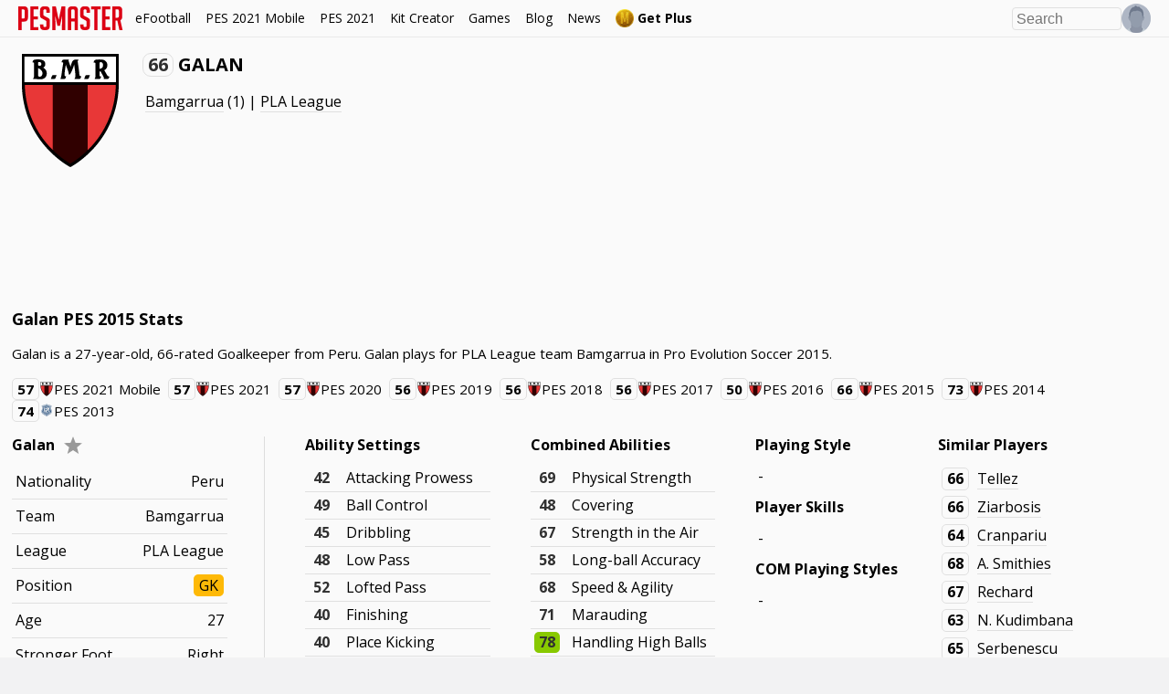

--- FILE ---
content_type: text/html; charset=UTF-8
request_url: https://www.pesmaster.com/galan/pes-2015/player/56180/
body_size: 38026
content:
<!DOCTYPE html>
<html dir="ltr" lang="en-US">

<head>
	<title>Galan PES 2015 Stats</title>
	<meta http-equiv="Content-Type" content="text/html; charset=utf-8" />
	<meta name="viewport" content="width=device-width, initial-scale=1.0, minimum-scale=1.0, user-scalable=no, maximum-scale=1.0">

	<meta content='Galan PES 2015 Stats - Pro Evolution Soccer 2015 stats for Bamgarrua Goalkeeper Galan (66 rating).' name='description' />

	<meta content='Galan PES 2015 Stats' property='og:title' />
	<meta content='article' property='og:type' />
	<meta content='PES Master' property='og:site_name' />
	<meta content='https://www.pesmaster.com/galan/pes-2015/player/56180/' property='og:url' />
	<meta content='https://www.pesmaster.com/pes-2015/graphics/teamlogos/emblem_2499.png' property='og:image' />
	<meta content='Galan PES 2015 Stats - Pro Evolution Soccer 2015 stats for Bamgarrua Goalkeeper Galan (66 rating).' property='og:description' />
	<meta content='https://www.facebook.com/pesmastersite' property='article:publisher' />

	<meta content='Galan PES 2015 Stats' property='twitter:title' />
	<meta content='https://www.pesmaster.com/pes-2015/graphics/teamlogos/emblem_2499.png' property='twitter:image' />
	<meta content='summary' property='twitter:card' />
	<meta content='Galan PES 2015 Stats - Pro Evolution Soccer 2015 stats for Bamgarrua Goalkeeper Galan (66 rating).' property='twitter:description' />
	<meta content='@pesmastersite' property='twitter:site' />
	<meta content='@pesmastersite' property='twitter:creator' />
	<meta content='pesmaster.com' property='twitter:domain' />

	<link rel="canonical" href="https://www.pesmaster.com/galan/pes-2015/player/56180/" />
	<link href='/favicon.png' rel='icon' type='image/x-icon' />
</head>

<style>
	:root {
  --bg-main: #fafafa;
  --bg-dark: #323256;
  --bg-subtle: #f3f3f3;
  --bg-detail-subtle: #cbcbd3;
  --accent-main: #323256;
  --accent-main-text: #ffffff;
  --accent-main-hover: #434884;
  --text: #000000;
}

[data-theme="dark"] {
  --bg-main: #28283c;
  --bg-subtle: #28283c;
  --bg-dark: #202031;
  --bg-detail-faint: red;
  --bg-detail-subtle: #3f3f58;
  --accent-main: #ffffff;
  --accent-main-text: #000000;
  --accent-main-hover: #f3f3f3;
  --text: #ffffff;
}

[v-cloak] {
  display: none !important;
}

@font-face {
  font-family: "DINPro-Medium";
  src: url("/css/webfonts/DINPro-Medium.eot?#iefix") format("embedded-opentype"), url("/css/webfonts/DINPro-Medium.otf") format("opentype"), url("/css/webfonts/DINPro-Medium.woff") format("woff"),
    url("/css/webfonts/DINPro-Medium.ttf") format("truetype"), url("/css/webfonts/DINPro-Medium.svg#DINPro-Medium") format("svg");
  font-weight: normal;
  font-style: normal;
  font-display: swap;
}
@font-face {
  font-family: "DINPro-Bold";
  src: url("/css/webfonts/DINPro-Bold.eot?#iefix") format("embedded-opentype"), url("/css/webfonts/DINPro-Bold.otf") format("opentype"), url("/css/webfonts/DINPro-Bold.woff") format("woff"),
    url("/css/webfonts/DINPro-Bold.ttf") format("truetype"), url("/css/webfonts/DINPro-Bold.svg#DINPro-Bold") format("svg");
  font-weight: normal;
  font-style: normal;
  font-display: swap;
}

@font-face {
  font-family: "eFootball-Stencil";
  src: url("/css/webfonts/eFootballStencil-Regular.woff") format("woff");
  font-weight: normal;
  font-style: normal;
  font-display: swap;
}
@font-face {
  font-family: "eFootball-Sans";
  src: url("/css/webfonts/eFootballSans-Regular.woff") format("woff");
  font-weight: normal;
  font-style: normal;
  font-display: swap;
}

* {
  -moz-box-sizing: border-box;
  box-sizing: border-box;
  line-height: 1.2;
}

.hover-effect:hover {
  opacity: 0.65;
}

body {
  color: #000000;
  color: var(--text);
}

.option-files-list {
  display: grid;
  grid-template-columns: repeat(auto-fill, minmax(300px, 1fr));
  gap: 20px;
  align-items: flex-start;
}

.option-file-index {
  display: flex;
  flex-direction: column;
  border-radius: 8px;
  padding: 20px;
  box-shadow: 0px 1.4px 3.6px rgba(0, 0, 0, 0.024), 0px 3.8px 10px rgba(0, 0, 0, 0.035), 0px 9px 24.1px rgba(0, 0, 0, 0.046), 0px 30px 80px rgba(0, 0, 0, 0.07);
}

.option-file-index h3 {
  margin: 0;
}

.option-file-index > *:not(:first-child),
.option-file-index > form > *:not(:first-child) {
  margin: 12px 0 0;
}

.option-file-index > form input,
.option-file-index > form textarea {
  width: 100%;
}

.option-file-index img {
  max-width: 100%;
}

a,
a:link,
a:visited,
a:hover {
  color: inherit;
}

.bg-dark a,
.bg-dark a:link,
.bg-dark a:visited,
.bg-dark a:hover {
  /* color: #FFF; */
}

input[type="text"],
input[type="url"],
input[type="number"],
textarea,
select {
  background-color: #f0f0f0;
  background: none;
  border: 1px solid #e0e0e0;
  padding: 2px 4px;
  border-radius: 4px;
  font-size: 16px;
}

input:focus-visible,
select:focus-visible {
  outline: none;
  border-color: #323256;
}

.bg-dark input[type="text"],
.bg-dark input[type="number"],
.bg-dark select {
  background-color: #323256;
  border-color: #434884;
  color: inherit;
}

.bg-dark input:focus-visible,
.bg-dark select:focus-visible {
  border-color: #ffffff;
}

.modal input[type="text"],
.modal input[type="number"],
.modal select {
  background-color: #f0f0f0;
  background: none;
  border: 1px solid #e0e0e0;
  padding: 2px 4px;
  border-radius: 4px;
  font-size: 16px;
}

.modal input:focus-visible,
.modal select:focus-visible {
  outline: none;
  border-color: #323256;
}

.button,
a.button {
  padding: 8px 14px;
  background-color: #323256;
  background-color: var(--accent-main);
  color: #ffffff;
  color: var(--accent-main-text);
  border: 1px solid transparent;
  cursor: pointer;
  text-decoration: none;
  display: inline-flex;
  align-items: center;
  justify-content: center;
  border-radius: 16px;
  font-size: 13px;
  font-weight: bold;
  white-space: nowrap;
  height: 30px;
  gap: 4px;
}

.bg-dark .button,
.bg-dark a.button {
  background-color: #ffffff;
  color: #323256;
}

.modal .button,
.modal a.button {
  background-color: #323256;
  background-color: var(--accent-main);
  color: #ffffff;
}

.button:focus-visible {
  outline: none;
  box-shadow: 0 0 0 2px #dc0014;
}

.button > svg {
  width: 16px;
  height: 16px;
}

.button.button-subtle,
a.button.button-subtle {
  background-color: transparent;
  color: #323256;
  color: var(--accent-main);
  border-color: #323256;
  border-color: var(--accent-main);
}

.bg-dark .button.button-subtle,
.bg-dark a.button.button-subtle {
  color: #ffffff;
  border-color: #ffffff;
}

.button.button-subtle:not([disabled]):hover,
a.button.button-subtle:not([disabled]):hover {
  background-color: #323256;
  background-color: var(--accent-main);
  color: #ffffff;
  color: var(--accent-main-text);
  border-color: transparent;
}

.bg-dark .button.button-subtle:not([disabled]):hover,
.bg-dark a.button.button-subtle:not([disabled]):hover {
  background-color: #ffffff;
  color: #323256;
  border-color: transparent;
}

.modal .button:not([disabled]):hover,
.modal a.button:not([disabled]):hover {
  background-color: #323256;
  background-color: var(--accent-main);
  color: #ffffff;
  color: var(--accent-main-text);
  border-color: transparent;
}

a.button[disabled],
.button[disabled] {
  opacity: 0.5;
  cursor: not-allowed;
}

a.button:not(.button-subtle):not([disabled]):hover,
.button:not(.button-subtle):not([disabled]):hover {
  opacity: 0.65;
}

.icon-button {
  background: none;
  border: none;
  padding: 6px;
  display: flex;
  opacity: 0.4;
  cursor: pointer;
}

.icon-button > svg {
  margin: 0;
  width: 20px;
  height: 20px;
}

.icon-button:hover {
  opacity: 1;
}

.account-settings {
  max-width: 400px;
  margin-bottom: 20px;
}

.player-grid {
  overflow: hidden;
  margin: -10px;
}

.player-grid > .player-card {
  float: left;
  margin: 10px;
}

.team-kits {
  display: flex;
  font-weight: bold;
}

.team-kits > div {
  display: flex;
  flex-direction: column;
  align-items: center;
}

.team-kits > div img {
  width: 180px;
  height: 180px;
}

.coach-container {
  background-color: #f2f2f5;
  padding: 16px 32px 16px 16px;
  display: inline-flex;
  align-items: center;
  border-radius: 10px;
  box-shadow: 0 2px 3px -2px rgba(0, 0, 0, 0.271);
  transition: background-color 100ms ease-in-out;
}

.coach-container img.coach_head {
  border-radius: 100%;
  border: 2px solid #d6d6d6;
  width: 64px;
  height: 64px;
  background-color: #fafafa;
  margin-right: 12px;
}

.main-coach-container .player-info-column .player-info {
  max-width: 500px;
}

.header-with-icon {
  display: flex;
  align-items: center;
}

.header-with-icon > *:first-child {
  margin-right: 5px;
}

.header-with-icon > img,
.header-with-icon > svg {
  width: 32px;
  height: 32px;
}

.membership-status {
  padding: 2px 5px;
  color: #fff;
  font-weight: bold;
}

.membership-status.active {
  background-color: #15e415;
}

.membership-status.inactive {
  background-color: #f32a2a;
}

.membership-date {
  padding: 2px 5px;
  font-weight: bold;
  border: 1px solid;
}

.language-select-container,
.sort-select-container {
  position: relative;
  cursor: pointer;
}

.sort-select-container {
  display: inline-flex;
  align-items: center;
  margin-bottom: 10px;
}

.sort-select-container > svg {
  width: 16px;
  height: 16px;
  fill: #000;
  margin-right: 5px;
}

.slidecontainer {
  max-width: 100%;
  width: 500px;
  margin-bottom: 10px;
}

.slidecontainer label {
  margin-bottom: 8px;
  margin-top: 15px;
}

.slidecontainer input.indicator {
  padding: 0;
  background: none;
  border: none;
  font-size: 100%;
  width: 50px;
}

.slidecontainer input.indicator:focus,
input.indicator:hover {
  background-color: #fff;
}

.slide-indicator {
  font-weight: bold;
}

.slider {
  -webkit-appearance: none;
  background: transparent;
  width: 100%;
  outline: none;
  opacity: 0.7;
  -webkit-transition: 0.2s;
  transition: opacity 0.2s;
  margin: 5px 0;
}

/* Mouse-over effects */
.slider:hover {
  opacity: 1; /* Fully shown on mouse-over */
}

/* track */
.slider::-webkit-slider-runnable-track {
  width: 100%;
  height: 15px;
  cursor: pointer;
  background: #d3d6df;
  border-radius: 5px;
  border: none;
}

.slider::-moz-range-track {
  width: 100%;
  height: 15px;
  cursor: pointer;
  background: #d3d6df;
  border-radius: 5px;
  border: none;
}

/* thumb */
.slider::-webkit-slider-thumb {
  -webkit-appearance: none;
  appearance: none;
  width: 25px;
  height: 25px;
  border-radius: 50%;
  background: #9198ae;
  cursor: pointer;
  margin-top: -5px;
}

.slider::-moz-range-thumb {
  width: 25px;
  height: 25px;
  border-radius: 50%;
  background: #9198ae;
  cursor: pointer;
}

/* Customize the label (the container) */
.checkmark-container {
  display: flex;
  flex-direction: row-reverse;
  justify-content: flex-end;
  position: relative;
  cursor: pointer;
  -webkit-user-select: none;
  -moz-user-select: none;
  -ms-user-select: none;
  user-select: none;
  margin: 5px 0;
  align-items: center;
}

/* checkmark color container */
.checkmark-container.color-checkmark-container {
  cursor: initial;
  flex-direction: row;
  justify-content: flex-start;
}

/* Hide the browser's default checkbox */
.checkmark-container input {
  position: absolute;
  opacity: 0;
  cursor: pointer;
  height: 0;
  width: 0;
}

/* Create a custom checkbox */
.checkmark {
  position: relative;
  margin-right: 5px;
  height: 20px;
  width: 20px;
  background-color: #d3d6df;
  background-color: rgba(18, 24, 45, 0.78);
  border-radius: 8px;
  width: 32px;
  height: 16px;
}

/* On mouse-over, add a grey background color */
.checkmark-container:hover input ~ .checkmark {
  background-color: rgb(18, 24, 45);
}

/* When the checkbox is checked, add a blue background */
.checkmark-container input:checked ~ .checkmark {
  /* background-color: #b2b7c6; */
}

/* Create the checkmark/indicator (hidden when not checked) */
.checkmark:after {
  content: "";
  position: absolute;
  display: block;
}

/* Show the checkmark when checked */
.checkmark-container input:checked ~ .checkmark:after {
  opacity: 1;
  display: block;
  right: 0;
  left: auto;
}

/* Style the checkmark/indicator */
.checkmark-container .checkmark:after {
  /* left: 6px;
  top: 2px;
  width: 5px;
  height: 10px;
  border: solid white;
  border-width: 0 3px 3px 0;
  -webkit-transform: rotate(45deg);
  -ms-transform: rotate(45deg);
  transform: rotate(45deg); */
  border: none;
  background: #ffffff;
  opacity: 0.6;
  width: 16px;
  height: 16px;
  border-radius: 100%;
  left: 0;
  top: 0;
}

.stats-container .sort-select-container {
  margin-bottom: 0;
}

.stats-container .sort-select-container > svg {
  width: 16px;
  height: 16px;
  fill: rgba(0, 0, 0, 0.5);
  margin-left: 5px;
}

#language-select,
#sort-select {
  cursor: pointer;
  opacity: 0;
  position: absolute;
  left: 0;
  right: 0;
  width: 100%;
}

.stats-block > h4 {
  white-space: nowrap;
  overflow: hidden;
  text-overflow: ellipsis;
}

.g_id_signin {
  margin-top: 16px;
}

/* basic mobile switch */
@media (min-width: 1024px) {
  .mobile-yes {
    display: none !important;
  }
}
@media (max-width: 1023px) {
  .mobile-no {
    display: none !important;
  }
}

.flex-expand > * {
  flex: 1;
}

.flex-wrap {
  flex-wrap: wrap;
}

.stats-block-container {
  margin-left: -20px;
  margin-right: -20px;
}

.stats-block {
  width: 33.33%;
  margin-bottom: 30px;
  padding-left: 20px;
  padding-right: 20px;
  box-sizing: border-box;
}

.stats-block.w-50 {
  width: 50%;
}

.filters-container-submit {
  margin-top: 20px;
}

.filters-container .settings-item {
  margin: 10px 0;
}

.tactics_bar {
  width: 140px;
  height: 8px;
  background: repeating-linear-gradient(to right, #ddd, #ddd 4%, transparent 4%, transparent 5%), repeating-linear-gradient(to right, #00a88b, #00a88b 8%, transparent 8%, transparent 10%);

  background-size: 200%, 100%;
  background-position: -100%;
  background-repeat: repeat-y;
}

.tactic {
  font-weight: bold;
}

.stat-bar {
  position: relative;
  height: 8px;
  border-radius: 5px;
  background: #e6e6e6;
  /* margin-right: 30px; */
  margin-bottom: 15px;
}

.stat-bar > div {
  height: 100%;
  border: 0;
  left: 0;
  top: 0;
  border-radius: 5px;
}

.stats-block h4 .stat {
  padding: 1px 3px;
  margin-right: 10px;
}

.main-stats-cards-container {
  align-items: flex-start;
}

h3,
h4 {
  margin: 15px 0;
}

h3:first-child,
h4:first-child {
  margin-top: 0;
}

.cards-container {
  margin-left: -20px;
  margin-right: -20px;
}

.cards-container > .player-main-column {
  margin-left: 20px;
  margin-right: 20px;
  width: auto;
}

.swiper-container {
  /* margin-left: -20px; */
  /* margin-right: -20px; */
  overflow-x: auto;
  display: flex;
  padding-bottom: 5px;
}

.swiper-container-outer {
  padding-bottom: 20px;
}

.swiper-container:not(.slim) > * {
  padding-left: 20px;
  padding-right: 20px;
}

.custom-scroll-container::-webkit-scrollbar {
  height: 12px;
  width: 12px;
  background: none;
}

.custom-scroll-container::-webkit-scrollbar-track {
  border-radius: 8px;
  background-color: #efefef;
  border: 1px solid #e0e0e0;
}

.custom-scroll-container::-webkit-scrollbar-thumb {
  border-radius: 8px;
  background-color: #d0d0d0;
}

.custom-scroll-container::-webkit-scrollbar-thumb:hover {
  background-color: #c0c0c0;
}

.swiper-container::-webkit-scrollbar {
  height: 12px;
  width: 12px;
  background: none;
}

.swiper-container::-webkit-scrollbar-track {
  border-radius: 8px;
  background-color: #efefef;
  border: 1px solid #e0e0e0;
}

.swiper-container::-webkit-scrollbar-thumb {
  border-radius: 8px;
  background-color: #d0d0d0;
}

.swiper-container::-webkit-scrollbar-thumb:hover {
  background-color: #c0c0c0;
}

.bg-dark .swiper-container::-webkit-scrollbar-track {
  background-color: #404067;
  border: 1px solid #494971;
}

.bg-dark .swiper-container::-webkit-scrollbar-thumb {
  background-color: #575782;
}

.bg-dark .swiper-container::-webkit-scrollbar-thumb:hover {
  background-color: #5e5e82;
}

.player-card-container .player-card {
  /* display: inline-block; */
  margin: 10px;
}

.player-card-container .player-card:hover,
.player-card.clickable:hover {
  transform: translateY(-2px);
}

.player-card-container .player-card:first-child,
.player-card-container a:first-child > .player-card {
  /* margin-left: 20px; */
}

.player-card-container a:first-child > .player-card {
  /* margin-left: 20px; */
}

.player-card-container a:last-child > .player-card {
  /* margin-right: 20px; */
}

.player-card-container .player-card:last-child,
.player-card-container a:last-child > .player-card {
  /* margin-right: 20px; */
}

.player-card-container {
  padding-left: 10px;
  padding-right: 10px;
  /* margin-left: -10px; */
  /* white-space: nowrap; */
  display: flex;
}

.player-card {
  width: 182px;
  height: 256px;
  flex-shrink: 0;
  flex-grow: 0;
  position: relative;
  overflow: hidden;
  user-select: none;
  margin: 0;
  padding: 0;
  background-size: cover;
}

.player-card-shadow {
  box-shadow: 0 0 32px rgb(0 0 0 / 5%), 0 0 16px rgb(0 0 0 / 10%), 0 0 8px 0px rgb(0 0 0 / 20%), 0 0 2px 0px rgb(0 0 0 / 40%);
}

.player-info-column .player-card {
  margin: 0 auto 20px;
}

.player-card-name {
  position: absolute;
  bottom: 0;
  width: 100%;
  text-overflow: ellipsis;
  overflow: hidden;
  height: 28px;
  font-size: 21px;
  text-align: center;
  background: rgba(0, 0, 0, 0.7);
  z-index: 6;
  font-family: "DINPro-Medium", "Open Sans", sans-serif;
  color: #fff;
  text-transform: uppercase;
  line-height: 28px;
  white-space: nowrap;
}

.player-card-name.no-background {
  background: none;
}

.player-card-ovr {
  position: absolute;
  text-align: center;
  font-size: 36px;
  font-family: "DINPro-Bold", "Open Sans", sans-serif;
  font-weight: bold;
  color: #fff;
  width: 66px;
  top: 30px;
  left: 0;
  z-index: 4;
}

span.player-card-ovr-hint {
  font-size: 22px;
  vertical-align: top;
}

.player-card-position {
  position: absolute;
  text-align: center;
  font-size: 25px;
  font-family: "DINPro-Bold", "Open Sans", sans-serif;
  font-weight: bold;
  color: #fff;
  width: 66px;
  top: 2px;
  left: 0;
  z-index: 4;
}

.player-card-teamlogo {
  position: absolute;
  width: 34px;
  left: 16px;
  top: 79px;
  z-index: 4;
}

.player-card-teamlogo.default {
  top: 121px;
}

.player-card-image-featured {
  width: 256px;
  height: 256px;
  position: absolute;
  top: 0;
  left: 0;
  z-index: 3;
}

.player-card-image {
  width: 128px;
  height: 128px;
  position: absolute;
  top: 0;
  right: 0;
  z-index: 3;
}

.player-card-image-featured.editable {
  max-width: 256px;
  max-height: 256px;
  width: auto;
  height: auto;
}

.player-card-image.editable {
  max-width: 128px;
  max-height: 128px;
  width: auto;
  height: auto;
}

.player-card-ball {
  position: absolute;
  width: 44px;
  height: 44px;
  top: 71px;
  left: 12px;
  z-index: 3;
}

.player-card-overlay {
  background-image: url(/pes-2021/graphics/cards/overlay.png);
  position: absolute;
  left: 0;
  top: 0;
  width: 100%;
  height: 100%;
  opacity: 0.6;
  z-index: 5;
}

.stats-col-1,
.stats-col-2 {
  font-family: "DINPro-Bold", "Open Sans", sans-serif !important;
  font-size: 21px;
  color: #fff;
  position: absolute;
  top: 138px;
  z-index: 5;
  font-weight: bold;
}

.player-card-stats-name {
  font-family: "DINPro-Medium", "Open Sans", sans-serif !important;
  font-weight: normal;
}

.stats-col-1 {
  left: 10px;
}

.stats-col-2 {
  left: 94px;
}

.stats-col-bg {
  position: absolute;
  background: rgba(0, 0, 0, 0.3);
  left: 0;
  top: 128px;
  height: 100px;
  width: 100%;
  z-index: 4;
}

.player-card-large .stats-col-bg {
  background: rgba(0, 0, 0, 0.55);
}

.player-card-clicktrap {
  position: absolute;
  top: 0;
  left: 0;
  width: 100%;
  height: 100%;
  z-index: 10;
  /* cursor: pointer; */
}

button.player-card-download-button {
  position: absolute;
  right: 0;
  z-index: 10;
  display: none;
  background: none;
  border: none;
  padding: 5px;
  margin: 0;
  background-color: rgba(0, 0, 0, 0.5);
  transition: background-color 100ms ease-in-out;
}

.player-card:hover button.player-card-download-button {
  display: initial;
}

button.player-card-download-button:hover {
  background-color: rgba(0, 0, 0);
}

button.player-card-download-button svg {
  fill: #fff;
  margin: 0;
  width: 16px;
  height: 16px;
}

.touch button.player-card-download-button {
  display: initial;
}

.player-card abbr {
  text-decoration: none;
}

.player-card-frame,
.player-card-frame-fg {
  position: absolute;
  left: 0;
  top: 0;
  width: 100%;
  height: 100%;
  background-size: 100%;
}

.player-card-frame-fg {
  z-index: 5;
}

.player-card.efootball-2022 .player-card-name {
  font-family: "eFootball-Sans", "Open Sans", sans-serif;
  background: none;
  bottom: initial;
  top: 133px;
  font-size: 21px;
  text-overflow: clip;
  text-transform: none;
}

.player-card.efootball-2022 .player-card-ovr {
  font-family: "eFootball-Stencil", "Open Sans", sans-serif;
  font-size: 35px;
  font-weight: normal;
  top: 0px;
  left: 0;
  width: 66px;
}

.player-card.efootball-2022 .player-card-position {
  font-family: "eFootball-Sans", "Open Sans", sans-serif;
  top: 35px;
  left: 0px;
  font-size: 20px;
  width: 66px;
}

.player-card.efootball-2022 .player-card-image {
  width: 105px;
  height: 105px;
  position: absolute;
  top: 9px;
  right: 9px;
  z-index: 3;
}

.player-card.efootball-2022 img.player-card-teamlogo {
  left: 13px;
  top: 66px;
  width: 38px;
  height: 38px;
}

.player-card-stars {
  display: flex;
  justify-content: center;
  top: 123px;
  color: #909090;
  gap: 2px;
  position: absolute;
  width: 100%;
}

.player-card-stars > svg {
  width: 12px;
  height: 12px;
}

.player-card-stars svg.filled {
  color: #feff05;
}

.player-card-details {
  font-family: "eFootball-Sans", "Open Sans", sans-serif;
  display: flex;
  color: #ffffff;
  font-size: 11px;
  gap: 6px;
  width: 100%;
  position: absolute;
  justify-content: center;
  top: 161px;
}

.player-card-level__container {
  font-family: "eFootball-Sans", "Open Sans", sans-serif;
  display: flex;
  flex-direction: column;
  color: #ffffff;
  gap: 1px;
  width: 100%;
  position: absolute;
  justify-content: center;
  align-items: center;
  top: 178px;
}

span.player-card-level__label {
  color: #c0c0c0;
  font-size: 14px;
  line-height: 1;
}

span.player-card-level__indicator {
  font-size: 18px;
}

.player-card-country {
  width: 30px;
  height: 30px;
  position: absolute;
  top: 183px;
  left: 133px;
}

.player-card-gamelogo {
  width: 30px;
  height: 30px;
  position: absolute;
  top: 219px;
  left: 133px;
}

.player-card-condition {
  position: absolute;
  left: 80px;
  bottom: 8px;
  width: 22px;
  height: 22px;
}

.player-card-league {
  width: 32px;
  height: 32px;
  position: absolute;
  top: 185px;
  left: 20px;
}

.player-card-feet {
  color: #464646;
  position: absolute;
  top: 224px;
  left: 20px;
  display: flex;
  gap: 2px;
}

.player-card-feet > svg.active {
  color: #fff;
}

.player-card-feet > svg {
  width: 12px;
  height: 21px;
}

#disqus_thread {
  width: 1000px;
  max-width: 100%;
}

/* position block */
.player-positions-new {
  display: flex;
  flex-flow: column;
  margin-top: 20px;
  margin-bottom: 20px;
}

.player-positions-row {
  display: flex;
  justify-content: center;
  margin-top: 5px;
  margin-bottom: 5px;
  align-items: center;
}

.player-positions-item {
  display: flex;
  flex-flow: column;
  overflow: hidden;
  margin-left: 10px;
  margin-right: 10px;
  border-radius: 5px;
  width: 50px;
}

.player-positions-item.main {
  border: 2px solid #000;
}

.player-positions-item span.pos {
  margin: 0;
  border-top-left-radius: 5px;
  border-top-right-radius: 5px;
  border-bottom-left-radius: 0;
  border-bottom-right-radius: 0;
  border-bottom: 2px solid rgba(0, 0, 0, 0.125);
  font-weight: bold;
  text-align: center;
}

.player-positions-item .stat {
  border: 0;
  border-radius: 0;
}

.player-positions-row .stat_tier_3,
.player-positions-row .stat_tier_2_5 {
  background: rgba(250, 250, 250, 0.2);
}

.player-positions-row .stat_tier_2,
.player-positions-row .stat_tier_1_5 {
  background: rgba(250, 250, 250, 0.36);
}

.player-positions-row .stat_tier_1,
.player-positions-row .stat_tier_0_5 {
  background: rgba(250, 250, 250, 0.52);
}

.player-positions-row .stat_tier_0 {
  background: rgba(250, 250, 250, 0.7);
}

h1 {
  font-size: 20px;
}

h1:first-child {
  margin-top: 0;
}

.games-container {
  display: flex;
  padding-bottom: 10px;
}

.games-container > .game {
  margin-left: 10px;
  margin-right: 10px;
}

.games-container > .game:first-child {
  margin-left: 0;
}

.games-container img {
  height: 250px;
}

.gumroad-container {
  overflow: hidden;
}

.gumroad-container-compact {
  max-width: 500px;
}

.gumroad-container > * {
  float: left;
}

.button-plus {
  padding: 5px 8px;
  /* background-color: #dcdee7; */
  color: #000;
  border: 2px solid #ba8710;
  cursor: pointer;
  text-decoration: none;
  font-weight: bold;
  display: inline-block;
  transition: all 100ms ease-in-out;
  -webkit-transition: all 100ms ease-in-out;
  -moz-transition: all 100ms ease-in-out;
  -o-transition: all 100ms ease-in-out;
  border-radius: 5px;
  font-size: 16px;
}

.button-plus:hover {
  background-color: #ba8710;
  border-color: transparent;
  color: #000;
}

.button-plus img {
  width: 20px;
  height: 20px;
  margin: 0;
}

.button-plus > * {
  vertical-align: middle;
}

.max-100 {
  max-width: 100%;
}

.flex-grid {
  display: flex;
}

.flex-grid-header {
  font-size: 18px;
  margin-bottom: 15px;
  max-width: 500px;
}

.flex-grid-centered {
  text-align: center;
}

.flex-grid > div {
  flex: 1;
  border-right: 1px solid lightgrey;
}

.flex-grid > div:last-child {
  border-right: none;
}

/* main */
body {
  font-size: 16px;
  font-family: "Open Sans", sans-serif;
  /* color: #303030; */
  margin: 40px 0 0 0;
  padding: 0;
  line-height: 1.2;
  background: #f2f2f3;
}

.main-wrapper {
  background: #fafafa;
  background: var(--bg-main);
}

.native-ad {
  text-align: center;
  margin: 20px 0;
}

h2 {
  font-size: 18px;
  margin: 16px 0;
}

h3 {
  font-size: 16px;
  margin: 12px 0;
}

h2:first-child,
.anchor + h2 {
  margin-top: 0;
}

p {
  max-width: 1200px;
  line-height: 1.5;
}

p:last-child {
  margin-bottom: 0;
}

p.note {
  background-color: #ffffcc;
  border-left: 8px solid #ffeb3b;
  padding: 8px 12px;
  max-width: 100%;
}

p.note-positive {
  background-color: #dbffdb;
  border-left: 8px solid #0aff0a;
  padding: 8px 12px;
  max-width: 100%;
}

p.warning {
  background-color: #ffdbdb;
  border-left: 8px solid #ff0a0a;
  padding: 8px 12px;
  max-width: 100%;
}

.main-header {
  margin-top: 0;
}

.team-table .namelink,
.squad-table .namelink {
  vertical-align: middle;
}

#ajax-loader {
  padding: 15px;
}

/* important leagues */

.important-leagues {
  display: flex;
  gap: 12px;
}

.important-leagues .top-logo {
  float: none;
  display: inline-block;
  vertical-align: middle;
}

.important-leagues img {
  width: 80px;
  height: 80px;
}

/* login / register forms */

.main-page form {
  overflow: hidden;
  line-height: 1.5;
}

.login-container {
  background: white;
  margin: 0 auto;
  padding: 30px;
  width: 512px;
  overflow: hidden;
}

input.login-input {
  width: 100%;
  margin: 5px 0 15px;
  padding: 5px;
  border: 1px solid #ddd;
}

.card-edit-button {
  display: flex;
  align-items: center;
  text-decoration: none;
  font-size: 14px;
  color: #e0e0e0 !important;
  margin-top: 12px;
}

.card-edit-button:hover {
  color: #ffffff !important;
}

.card-edit-button > svg {
  width: 16px;
  height: 16px;
}

.card-edit-button > span {
  margin-left: 8px;
}

.button.outline-button {
  background-color: transparent;
  border: 2px solid #9da3b9;
  color: inherit;
}

.bg-dark .outline-button:hover {
  border-color: #ffffff;
  background-color: initial;
}

.button img {
  width: 20px;
  height: 20px;
  margin: 0 5px 0 0;
}

button svg,
button img {
  width: 12px;
  height: 12px;
  margin-right: 5px;
}

.button.right {
  float: right;
}

.button.left {
  float: left;
}

.button.bold {
  background: #dc0014;
  color: #fafafa;
  border-radius: 0;
}

.button.bold:hover {
  background: #303030;
}

.button.disabled {
  cursor: default;
}

.button.active {
  background-color: #bbbfd2;
}

.button.active:hover {
  background-color: #aaaec2;
}

p.info-message {
  background: rgba(0, 0, 0, 0.13);
  padding: 10px;
  margin: 0 0 20px;
}

p.error-message {
  background: rgba(255, 0, 0, 0.33);
  padding: 10px;
  margin: 0 0 20px;
}

p.success-message {
  background: rgba(0, 255, 0, 0.33);
  padding: 10px;
  margin: 0 0 20px;
}

/* login hint */

.header {
  overflow: visible;
}

.header-right {
  display: flex;
  align-items: center;
  gap: 12px;
}

.search-icon {
  /* margin-top: 7px; */
  height: 40px;
  cursor: pointer;
}

.search-icon > div {
  background-image: url(http://i.imgur.com/l2AJXcD.png);
  background-size: 256px 256px;
  width: 21px;
  height: 22px;
  background-position: 0 -145px;
  margin: 9px;
}

.login-hint {
  height: 40px;
  cursor: pointer;
  position: relative;
}

.login-hint img {
  width: 32px;
  height: 32px;
  margin-top: 4px;
}

/* .login-dropdown {
    margin: 0;
    padding: 0;
    background: #FAFAFA;
    list-style: none;
    position: absolute !important;
    right: 0;
    display: none;
    -webkit-box-shadow: 0px 0px 3px 1px rgba(0,0,0,0.3);
    -moz-box-shadow: 0px 0px 3px 1px rgba(0,0,0,0.3);
    box-shadow: 0px 0px 3px 1px rgba(0,0,0,0.3);
} */

.login-hint:hover .login-dropdown {
  display: block;
}

.login-dropdown-section {
  list-style: none;
  margin: 0;
  padding: 10px 0;
  border-bottom: 1px solid #ddd;
}

.login-hint .login-dropdown-section:last-child {
  border-bottom: none;
}

.login-hint ul a {
  text-decoration: none;
  padding: 10px 20px;
  display: block;
}

.login-hint ul a:hover {
  background: #f1f1f1;
}

/* Account tabs */
ul.tab-header {
  list-style: none;
  padding: 0;
  overflow-y: hidden;
  overflow-x: auto;
  white-space: nowrap;
  margin: 0 0 20px;
  font-size: 0;
}

ul.tab-header:first-child {
  margin-top: 10px;
}

ul.tab-header > li {
  float: none;
  display: inline-block;
}

.tab-header > li > a {
  text-decoration: none;
  padding: 10px 20px;
  display: block;
  transition: background 70ms ease-out;
  -webkit-transition: background 70ms ease-out;
  -moz-transition: background 70ms ease-out;
  -o-transition: background 70ms ease-out;
  border-bottom: 2px solid transparent;
  font-size: 16px;
}

.tab-header > li > a:hover {
  background: #f7f7f7;
}

.tab-header > li.active > a {
  background: #f7f7f7;
  border-bottom: 2px solid #dc0014;
  box-sizing: border-box;
}

table.basic-table {
  border-collapse: collapse;
  border-color: #e0e0e0;
  border: none;
}

.basic-table td {
  padding: 10px;
  border-right: 1px solid #e0e0e0;
  border-bottom: 1px solid #e0e0e0;
  transition: background 70ms ease-out;
  -webkit-transition: background 70ms ease-out;
  -moz-transition: background 70ms ease-out;
  -o-transition: background 70ms ease-out;
  /*white-space: nowrap;*/
}

.basic-table tr:first-child {
  font-weight: bold;
}

.basic-table td:hover {
  background: #f5f5f5;
}

.basic-table td:last-child {
  border-right: none;
}

.basic-table tr:last-child td {
  border-bottom: none;
}

/* kits */

.kit-container {
  overflow: hidden;
}

.kit-container > div {
  float: left;
  margin: 0 15px 15px 0;
  position: relative;
  width: calc((100% - 15px * 4) / 5);
  font-size: 0;
}

.kit-container > div:nth-child(5n) {
  margin-right: 0;
}

.kit-container img {
  width: 100%;
}

.kit-container span.name {
  font-size: 16px;
  font-weight: bold;
  width: 100%;
  background: rgba(0, 0, 0, 0.57);
  position: absolute;
  bottom: 0;
  color: white;
  padding: 5px;
  text-align: center;
}

.kit-container .delete-warning {
  font-size: 16px;
  position: absolute;
  background: hsla(0, 0%, 0%, 0.4);
  color: #fff;
  width: 100%;
  bottom: 0;
  left: 0;
  padding: 3px 10px;
  border-left: 6px solid hsl(0, 92%, 45%);
}

.anchor {
  padding-top: 0;
  top: -50px;
  visibility: hidden;
  display: block;
  position: relative;
}

.video-container-outer {
  max-width: 800px;
}

.video-container {
  position: relative;
  padding-bottom: 56.25%;
  padding-top: 30px;
  height: 0;
  overflow: hidden;
}
.video-container iframe,
.video-container object,
.video-container embed {
  position: absolute;
  top: 0;
  left: 0;
  width: 100%;
  height: 100%;
}

.lightbox {
  /** Default lightbox to hidden */
  display: none;

  /** Position and style */
  cursor: pointer;
  position: fixed;
  z-index: 999;
  width: 100%;
  height: 100%;
  text-align: center;
  top: 0;
  left: 0;
  background: rgba(0, 0, 0, 0.8);
}

.lightbox img {
  max-width: 90%;
  max-height: 90%;
  position: absolute;
  top: 0;
  bottom: 0;
  left: 0;
  right: 0;
  margin: auto;
}

.lightboxable {
  cursor: pointer;
}

/* versions list */

.versions-list {
  /* overflow-x: auto; */
  /* overflow-y: hidden; */
  /* white-space: nowrap; */
  /* margin: -5px; */
  padding: 0;
  display: flex;
  flex-wrap: wrap;
  gap: 16px;
}

.versions-list a {
  text-decoration: none;
  /* display: flex; */
}

.versions-list-el {
  /* margin: 5px; */
  border-radius: 5px;
  display: flex;
  align-items: center;
  gap: 6px;
  padding-right: 8px;
  font-size: 15px;
  height: 24px;
}

.versions-list-el.versions-list-el-button {
  padding-left: 8px;
}

.versions-list-el .club-flag {
  width: 16px;
  height: 16px;
}

.versions-list-el .club-flag:first-child {
  margin-left: 8px;
}

.bg-dark li.versions-list-el {
  background: #49496e;
}

li.versions-list-el:hover {
  background: #f0f0f0;
}

.bg-dark li.versions-list-el:hover {
  background: #ffffff;
  color: #000000;
}

img.versions-list-flag.league {
  background: #303030;
  padding: 2px;
  border-radius: 3px;
}

.player-condition {
  background-color: #202020;
  border: 2px solid rgba(0, 0, 0, 0.125);
  font-weight: bold;
  text-align: center;
  padding: 2px 5px;
  border-radius: 5px;
  display: inline-block;
}

.player-condition-A {
  color: #02fec5;
}
.player-condition-B {
  color: #a8fe02;
}
.player-condition-C {
  color: #edc216;
}
.player-condition-D {
  color: #fbb206;
}
.player-condition-E {
  color: #fd3730;
}

.stat {
  color: #303030;
}

.stat.white {
  color: inherit;
}

span.change {
  font-weight: bold;
}

.change.plus {
  color: red;
}

.change.plus:before {
  content: "+";
}

.change.minus {
  color: blue;
}

.change.minus:before {
  content: "-";
}

ul.footer-social-list {
  list-style: none;
  margin: 0 0 20px;
  padding: 0;
  overflow: hidden;
}

ul.footer-social-list:last-child {
  /* margin-bottom: 0; */
}

ul.footer-social-list > li {
  display: flex;
  align-items: center;
  float: left;
  margin-bottom: 5px;
  padding-right: 20px;
  margin-right: 20px;
}

ul.footer-social-list > li {
  display: flex;
  align-items: center;
  float: left;
}

svg.footer-social-list-img {
  width: 18px;
  height: 18px;
  /* fill: #fff; */
  margin-right: 5px;
}

ul.footer-social-list > li:not(:last-child) {
  border-right: 1px solid #6f7690;
}

span.footer-copyright {
  font-size: 14px;
  color: #8a9199;
}

/* quicklinks */
.quicklinks {
  overflow: hidden;
  margin: 10px 0;
  padding: 0;
}

.quicklinks > li {
  float: left;
  white-space: nowrap;
  margin: 0 5px 7px 0;
  padding-right: 5px;
  border-right: 1px solid #7c7c7c;
  list-style: none;
}

.comparison-remove {
  color: #e0e0e0;
  font-weight: normal;
  font-size: 0.7em;
  cursor: pointer;
}

.main-container {
  background: #fafafa;
  background: var(--bg-main);
}

.top-data td {
  line-height: 1.5;
}

span.shortlist-remove:hover {
  color: #dc0014;
}

span.shortlist-remove {
  font-weight: bold;
  cursor: pointer;
  padding: 4px;
  display: block;
}

.header-left {
  display: flex;
  align-items: center;
}

.header-left td {
  padding: 0;
}

.news-container {
  display: flex;
  flex-wrap: wrap;
  margin-left: -10px;
  margin-right: -10px;
  overflow-x: auto;
}

h2.news-subheader {
  clear: both;
  width: 100%;
  padding-left: 10px;
  padding-right: 10px;
  margin-bottom: 20px;
}

h2.news-subheader:first-child {
  margin-top: 0;
}

.news-block {
  /* position: relative; */
  width: 33.33333%;
  padding-left: 10px;
  padding-right: 10px;
  margin-bottom: 20px;
}

.news-link {
  display: block;
  position: relative;
  text-decoration: none;
}

.news-link:nth-child(3n + 1) .news-block {
  /* clear: both; */
}

.news-link:last-child > .news-block {
  /* margin: 0 0 1% 0; */
}

/* .news-block-img-container {
  border-radius: 10px;
  overflow: hidden;
} */

.news-block-dummy {
  position: absolute;
  top: 0;
  left: 0;
  width: 100%;
  height: 100%;
  background: #fff;
  opacity: 0;
  z-index: 2;
  transition: all 0.2s;
  -webkit-transition: all 0.2s;
  -moz-transition: all 0.2s;
  -o-transition: all 0.2s;
}

.news-link:hover .news-block-dummy {
  opacity: 0.25;
}

.news-block:hover .news-block-img {
  /* opacity: 0.8; */
}

.news-block-header {
  font-size: 16px;
  margin-top: 12px;
  bottom: 0;
  z-index: 1;
  font-weight: bold;
}

.news-block-meta {
  margin-top: 8px;
  opacity: 0.8;
  font-size: 15px;
}

.news-block-img {
  width: 100%;
  aspect-ratio: 16/9;
  object-fit: cover;
  border-radius: 12px;
  overflow: hidden;
}

.news-container.align-top .news-block-img {
  background-position: top;
}

.news-container.compact a.news-link {
  overflow: hidden;
}

.news-container.compact .news-block-img {
  width: 148px;
  height: 148px;
}

.news-container.compact .news-block-img-container {
  float: left;
  margin-right: 10px;
}

.news-container.compact .news-block-header {
  font-size: 16px;
  padding-top: 0;
}

.news-container.compact .news-block-meta {
  font-size: 12px;
}

.sortable thead {
  cursor: pointer;
}

.slider-container {
  float: left;
  width: 195px;
  margin: 0 10px;
  padding: 8px 10px 8px 0;
}

.text-container {
  float: left;
  max-width: 100%;
  margin: 0 10px;
  padding: 8px 10px 8px 0;
}

.text-container,
.slider-container {
  /* max-width: 40%; */
  /* height: 60px; */
  box-sizing: border-box;
  -moz-box-sizing: border-box;
  -ms-box-sizing: border-box;
}

select.search-value,
input.search-value {
  max-width: 100%;
}

label {
  display: block;
}

.search-pos,
.search-playing-style {
  cursor: pointer;
}

.area-header-container {
  display: flex;
  align-items: center;
  /* overflow: hidden; */
}

.search-area-container {
  background-color: #f0f0f0;
  display: flex;
  gap: 8px;
  flex-wrap: wrap;
  padding: 16px;
}

.search-area-container:not(.open) {
  display: none;
}

.search-playing-style {
  font-weight: bold;
  color: #aaa;
  width: 180px;
  float: left;
}

.search-playing-style.pes-2015 {
  width: 210px;
}

.search-playing-style-active {
  color: #000;
}

.search-label {
  white-space: nowrap;
}

.search-label-active {
  font-weight: bold;
}

.search-value {
  margin-top: 8px;
}

/* search options */
ul#search-options {
  padding: 8px;
  display: flex;
  flex-wrap: wrap;
  gap: 8px;
  margin: 0;
  font-size: 15px;
  align-items: center;
}

ul#search-options > h3 {
  margin: 0;
  padding: 0;
  font-size: 14px;
}

#search-options li {
  display: flex;
  padding: 4px 8px;
  border-radius: 16px;
  cursor: pointer;
  gap: 8px;
  background-color: #f0f0f0;
  color: #000000;
  align-items: center;
  border: 1px solid #e0e0e0;
  font-size: 13px;
}

#search-options li:hover {
  background-color: #e0e0e0;
}

#search-options li.subtle {
  background: #323256;
  color: #ffffff;
  border-color: transparent;
}

#search-options li.subtle:hover {
  background-color: #434884;
}

#search-options li svg {
  width: 16px;
  height: 16px;
}

span.red-x {
  font-weight: bold;
  background: #ffffff;
  color: #000000;
  border-radius: 50%;
  width: 18px;
  height: 18px;
  display: inline-block;
  padding: 4px;
  font-size: 10px;
  line-height: 10px;
  text-align: center;
}

/* header */
.header-container {
  width: 100%;
  background-color: #fafafa;
  border-bottom: 1px solid #eaeaea;
  /* box-shadow: 0 2px 4px -2px rgba(17, 17, 17, 0.15); */
  position: fixed;
  top: 0;
  z-index: 500;
}

.header {
  height: 40px;
  width: auto;
  max-width: 1400px;
  margin: 0 auto;
  overflow: visible;
  position: relative;
  display: flex;
  justify-content: space-between;
}

.header.fw {
  max-width: initial;
  margin-left: 20px;
  margin-right: 20px;
}

.header-note {
  background-color: rgb(220, 222, 231);
}

.header-note.warning {
  background-color: #f11e1e;
  color: #ffffff;
}

.header-note > .header {
  height: auto;
  display: flex;
  justify-content: space-between;
  align-items: center;
}

.header-note.important {
  background: rgb(212 20 38);
  color: #ffffff;
  padding: 12px 0;
}

.header-note-button {
  fill: #8d909e;
  padding: 5px;
  background: 0;
  border: 0;
  font-size: 0;
  transition: fill 100ms ease-in-out;
}

.header-note-button:hover {
  fill: #6f7386;
}

.header-note-button svg {
  width: 16px;
  height: 16px;
}

.header-note-content {
  padding: 10px 0;
}

/*
.header-note.note {
background: #ffffb0;
}
*/

.header-note .namelink {
  border-color: rgba(30, 30, 30, 0.3);
}

.header-note.important .namelink:hover {
  border-color: #f1f1f1;
}

.header-note.important > .header > a {
  /* color: #f1f1f1; */
  text-decoration: none;
  border-bottom: 2px solid;
  font-weight: bold;
}

/* footer */
.footer-container {
  background-color: #f2f2f3;
  border-top: 1px solid #cbcbd3;
}

.footer {
  width: auto;
  max-width: 1400px;
  margin: 0 auto;
  padding: 20px 0;
}

.shortlist-button,
.site-logo > div,
.menu-mobile > div,
.compare-button,
.change-ovr,
.squad-change,
.kit-container .open-menu div {
  background-image: url([data-uri]);
  background-size: 256px 256px;
}

/* kit menu */
.kit-container .open-menu {
  position: absolute;
  font-size: 15px;
  color: #fafafa;
  right: 0;
  top: 0;
  width: 30px;
  height: 30px;
  line-height: 30px;
  text-align: center;
  font-weight: bold;
  cursor: pointer;
  transition: background 70ms ease-out;
  -webkit-transition: background 70ms ease-out;
  -moz-transition: background 70ms ease-out;
  -o-transition: background 70ms ease-out;
}

.kit-container .open-menu:hover {
  background: #d0d0d0;
}

.kit-container .open-menu div {
  background-size: 512px 512px;
  width: 4px;
  height: 16px;
  margin: 7px auto;
  background-position: 0 -307px;
}

.kit-container .menu {
  display: none;
  position: absolute;
  background: #fafafa;
  right: 0;
  font-size: 15px;
  top: 30px;
  padding: 0;
  margin: 0;
  -webkit-box-shadow: 0px 0px 3px 1px rgba(0, 0, 0, 0.3);
  -moz-box-shadow: 0px 0px 3px 1px rgba(0, 0, 0, 0.3);
  box-shadow: 0px 0px 3px 1px rgba(0, 0, 0, 0.3);
  z-index: 2;
}

.kit-container .menu-open .menu {
  display: block;
}

.kit-container .menu-open .open-menu {
  background: #d0d0d0;
}

.kit-container .menu li {
  float: none;
  list-style: none;
  padding: 8px;
  border-bottom: 1px solid #e0e0e0;
  cursor: pointer;
  transition: background 70ms ease-out;
  -webkit-transition: background 70ms ease-out;
  -moz-transition: background 70ms ease-out;
  -o-transition: background 70ms ease-out;
}

.kit-container .menu li:hover {
  background: #f7f7f7;
}

.kit-container .menu li a {
  text-decoration: none;
}

.kit-container .menu li:last-child {
  border: none;
}

/* navigation */
.site-link {
  display: flex;
}

.site-logo {
  /* float: left; */
  width: 120px;
  height: 40px;
  position: relative;
}

.site-logo > div {
  background-position: 0 -178px;
  width: 115px;
  height: 26px;
  position: absolute;
  left: 0;
  top: 7px;
}

.nav {
  margin: 0;
  padding: 0;
  display: flex;
  /* overflow-x: auto; */
}

.nav > li {
  display: flex;
  list-style: none;
  /* font-size: 18px; */
  transition: background 70ms ease-out;
  -webkit-transition: background 70ms ease-out;
  -moz-transition: background 70ms ease-out;
  -o-transition: background 70ms ease-out;
  position: relative;
}

.nav > li.new:after {
  content: "*new";
  position: absolute;
  color: red;
  text-transform: uppercase;
  top: 1px;
  font-weight: bold;
  right: 1px;
  font-size: 7pt;
}

.nav > li:hover,
.nav > li.active {
  /* background: #fcfcfc; */
}

.nav > li > a,
.nav > li > span {
  font-size: 14px;
  /* font-weight: bold; */
  display: flex;
  align-items: center;
  height: 40px;
  line-height: 40px;
  padding: 0 8px;
  -moz-box-sizing: border-box;
  -webkit-box-sizing: border-box;
  box-sizing: border-box;
  color: #000000;
  text-decoration: none;
  cursor: pointer;
  transition: color 100ms ease-in-out;
}

.nav > li > span {
  cursor: default;
}

.nav > li:hover > a,
.nav > li:hover > span {
  color: rgba(0, 0, 0, 0.3);
}

.nav > li:hover > .nav2-container,
.login-hint:hover > .nav2-container {
  display: block;
}

.menu-triangle {
  display: none;
  position: absolute;
  left: 50%;
  color: #fdfdfd;
  width: 15px;
  height: 7px;
  z-index: 30;
  margin-top: 9px;
  transform: translate(-50%, 0);
  top: 100%;
}

.nav > li:hover .menu-triangle,
.login-hint:hover > .menu-triangle {
  display: block;
}

.nav2-container,
.login-dropdown {
  display: none;
  position: absolute;
  z-index: 25;
  padding-top: 16px;
  top: 100%;
}

.login-dropdown {
  position: absolute;
  right: 0;
}

.nav2 {
  padding: 10px 0;
  text-transform: none;
  list-style: none;
  max-width: 1600px;
  margin: 0 auto;
  overflow: hidden;
  white-space: nowrap;
  background: #fdfdfd;
  border-radius: 8px;
  box-shadow: 0 50px 100px -20px rgb(50 50 93 / 25%), 0 30px 60px -30px rgb(0 0 0 / 30%), 0 -18px 60px -10px rgb(0 0 0 / 3%);
  /* box-shadow: 0 0 0 9px red; */
}

.nav2 > li {
  transition: background-color 100ms ease-in-out;
  -webkit-transition: background-color 100ms ease-in-out;
  -moz-transition: background-color 100ms ease-in-out;
  -o-transition: background-color 100ms ease-in-out;
  will-change: background-color;
}

.nav2 > li:hover {
  background-color: #e6e6e6;
}

.nav2 > li:first-child {
  /* padding-left: 0; */
  border: none;
  font-weight: bold;
}

.nav2.nohighlight > li:first-child {
  font-weight: normal;
}

.nav2 > li:first-child > a,
.nav2 > li > a.important {
  /* color: rgb(227, 0, 20) */
}

.header-games .nav2 > li:nth-child(n) > a {
  color: #303030;
  font-weight: normal;
}

.nav2 > li > a {
  text-decoration: none;
  padding: 10px 20px;
  display: flex;
  align-items: center;
}

img.featured_image {
  height: 14px;
  margin-right: 6px;
}

.nav3 {
  list-style: none;
  top: 0;
  margin: 0;
  padding: 0;
  width: auto;
  white-space: nowrap;
}

.nav2 > li:hover > .nav3 {
  display: block;
}

.nav3 > li {
  padding: 8px 0 8px 0;
}

.nav3 > li > a {
  color: #303030;
  text-decoration: none;
  border-bottom: 1px solid transparent;
  transition: all 0.07s;
  -webkit-transition: all 0.07s;
  -moz-transition: all 0.07s;
  -o-transition: all 0.07s;
}

.nav3 > li > a:hover {
  border-color: #303030;
}

li.hidden-touch {
  display: none;
}

#nav.touch li.hidden-touch {
  display: block;
}

.search-headerbar {
  display: inline-block;
}

#input-headerbarsearch {
  width: 150px;
  padding: 4px 8px;
  float: right;
  background-color: #f0f0f0;
  border: 1px solid #e0e0e0;
  border-radius: 16px;
  transition: width 100ms ease;
}

#input-headerbarsearch::placeholder {
  color: #949494;
}

#input-headerbarsearch:focus {
  outline: none;
  border-color: #323256;
  width: 300px;
  max-width: 98%;
}

/* main page structure */
.main-page {
  width: 98%;
  max-width: 1600px;
  max-width: 1400px;
  margin: 0 auto;
  padding: 17px 0 20px 0;
}

.fw-container {
  position: relative;
  /* overflow: hidden; */
}

@keyframes bgAnimation {
  0% {
    background-position: -30% 20%, 120% 90%;
  }
  100% {
    background-position: -10% 50%, 110% 50%;
  }
}

.bg-dark {
  /* background-image: url(/graphics/background/top-left.png), url(/graphics/background/bottom-right.png); */
  /* background-color: #292f43; */
  /* background: linear-gradient(165deg, rgba(37, 53, 110, 1) 0%, rgba(39, 48, 80, 1) 11%, rgba(64, 53, 93, 1) 83%, rgba(96, 44, 111, 1) 100%); */
  background-color: #323256;
  background-color: var(--bg-dark);
  color: #ffffff;
  animation: 1s ease-out 0s 1 bgAnimation;
}

.bg-gray {
  background-color: #f3f3f3;
  background-color: var(--bg-subtle);
  border-top: 1px solid #cbcbd3;
  border-bottom: 1px solid #cbcbd3;
  border-color: var(--bg-detail-subtle);
}

.bg-dark + .bg-gray,
.bg-gray + .bg-gray {
  border-top: none;
}

.bg-dark .subtle-text {
  opacity: 0.6;
  /* color: #b5b9c9; */
}

.top-container h2 {
  margin-top: 15px;
  margin-bottom: 8px;
}

.description {
  font-size: 15px;
  margin-top: 8px;
  margin-bottom: 15px;
}

.container {
  width: 98%;
  max-width: 1000px;
  margin: 0 auto;
  padding: 20px 0;
}

.container-large {
  width: auto;
  max-width: 1400px;
  margin: 0 auto;
  padding: 20px 0;
  /* padding-top: 20px; */
  /* padding-bottom: 20px; */
}

.container-full {
  margin: 0 20px;
  padding-top: 20px;
  padding-bottom: 20px;
}

.announcement {
  border-top: 25px solid #2d3e7d;
  background-color: #f2f2f5;
  border-top-left-radius: 5px;
  border-top-right-radius: 5px;
  padding-left: 10px;
  padding-right: 10px;
  padding-bottom: 10px;
  overflow: hidden;
  box-shadow: 0 0 3px 1px rgba(0, 0, 0, 0.13);
}

.pb-0 {
  padding-bottom: 0 !important;
}

.mt-0 {
  margin-top: 0 !important;
}

.pt-0 {
  padding-top: 0 !important;
}

.mt-0\.5 {
  margin-top: 8px;
}

.mt-1 {
  margin-top: 20px;
}

.mt-2 {
  margin-top: 40px !important;
}

.pt-2 {
  padding-top: 40px !important;
}

.flex {
  display: flex;
}

.p1 {
  padding: 2px;
}

.p2 {
  padding: 4px;
}

.p3 {
  padding: 8px;
}

.p4 {
  padding: 16px;
}

.space-between {
  justify-content: space-between;
}

.flex-column {
  flex-flow: column;
}

.flex-centered {
  align-items: center;
  justify-content: center;
}

.logo-main {
  width: 256px;
}

/* player main */
.player-main {
  overflow: hidden;
  margin-top: 15px;
}

.shortlist-button {
  cursor: pointer;
  width: 20px;
  height: 19px;
  margin: 0px 0 0 10px;
  position: absolute;
  background-position: 0 -237px;
}

.top-header .shortlist-button,
.top-header .compare-button {
  position: relative;
  margin-left: 10px;
}

.top-header .ovr {
  margin-right: 5px;
}

.top-header .compare-button {
  margin-left: 5px;
}

.shortlist-button.active {
  background-position: -28px -237px;
}

.change-ovr {
  width: 59px;
  height: 37px;
  position: absolute;
  font-size: 22px;
  color: #fff;
  text-align: center;
  margin-left: 5px;
  background-size: 512px 512px;
}

.change-ovr.plus {
  background-position: 0 -91px;
  line-height: 46px;
}

.change-ovr.minus {
  background-position: 0 -51px;
  line-height: 28px;
}

.squad-change {
  width: 12px;
  height: 11px;
  margin: 6px 5px;
  position: absolute;
}

.squad-change.plus {
  background-position: 0 -105px;
}

.squad-change.minus {
  background-position: 0 -94px;
}

.compare-button {
  cursor: pointer;
  width: 20px;
  height: 17px;
  margin: 0 0 0 35px;
  position: absolute;
  background-position: 0 -219px;
}

.ad-container {
  margin-top: 30px;
  margin-bottom: 30px;
  margin-left: auto;
  margin-right: auto;
}

.sticky-ad-container {
  margin-right: 30px;
  margin-top: 0;
  padding-top: 0;
  top: 70px;
  position: sticky;
}

.player-main-column,
.third-ad-container {
  vertical-align: top;
  display: inline-block;
  margin-right: 40px;
}

.third-ad-container {
  padding-top: 20px;
}

.player-main-column:last-child {
  padding-right: 0;
}

.player-info-column {
  /* background: #7C7C7C; */
  /* padding: 20px; */
  flex: 0;
  padding-right: 40px;
  margin-right: 40px;
  border-right: 1px solid #ddd;
}

.stat-container {
  overflow: hidden;
}

.stat-left-column {
  float: left;
}

.stat-right-column {
  float: right;
  margin-left: 40px;
}

.stat-area-header {
  margin-bottom: 10px;
}

.value-B {
  color: #b0975e;
}

.value-A {
  color: #947432;
}

.stat-container .player-stats {
  margin-bottom: 20px;
}

.stat-area-value {
  font-style: italic;
  font-weight: bold;
}

/* top info */
.top-info {
  padding-left: 30px;
}

.main-page .top-info {
  padding-left: 0;
  overflow: hidden;
}

.top-left {
  /* float: left; */
  /* overflow: hidden; */
}

.top-right {
  float: left;
  margin-left: 20px;
  max-width: 740px;
}

.top-text {
  /* float: left; */
}

.top-logo {
  width: 128px;
  height: 128px;
  float: left;
  margin-right: 15px;
  flex-shrink: 0;
  /*-webkit-filter: drop-shadow(1px 1px 0px rgba(0, 0, 0, 0.5));
	filter: drop-shadow(1px 1px 0px rgba(0, 0, 0, 0.5));*/
}

.nteam-logo {
  margin-top: -10px;
}

.top-logo.league {
  background: #303030;
  padding: 3px;
  border-radius: 5px;
}

.top-header {
  margin: 0 0 12px 0;
  padding: 1px 0 0 0;
  text-transform: uppercase;
  display: flex;
  align-items: center;
  line-height: 1;
}

.top-header.wrap {
  white-space: initial;
}

/*league list new pes 2015 */
ul.leagues-list {
  overflow: hidden;
  margin: 0;
  padding: 0;
}

li.leagues-list-el {
  list-style: none;
  float: left;
  padding: 10px;
  margin: 0 10px 10px 0;
  overflow: hidden;
  width: 240px;
}

.leagues-list-el:hover {
  background: #eee;
}

img.leagues-list-logo {
  float: left;
  margin-right: 10px;
  padding: 3px;
  width: 35px;
  height: 35px;
}

.leagues-list-logo.league {
  background: #303030;
  border-radius: 5px;
}

.leagues-list-text {
  line-height: 35px;
  white-space: nowrap;
  text-overflow: ellipsis;
  overflow: hidden;
  max-width: 200px;
  height: 35px;
}

/* tables */
/* table a {
text-decoration: none;
border-bottom: 1px solid #bbb;
color: #303030;
} */

/* table a:hover {
border-color: #303030;
} */

/* player */

.player-index-list {
  list-style: none;
  margin: 0;
  padding-left: 0;
  padding-right: 0;
  padding-top: 0;
}

.player-index-list > li {
  padding-top: 10px;
  padding-bottom: 10px;
  border-bottom: 1px solid #ddd;
  padding-left: 0;
  padding-right: 0;
}

.player-stats {
  border-spacing: 0 5px;
  border-collapse: collapse;
}

.player-stats-modern {
  /* margin-right: 40px; */
  border-spacing: 0 8px;
}

.player-stats-modern tr {
  /* background: #FAFAFA; */
}

.player-stats-modern tr td {
  padding-left: 10px;
  padding-right: 5px;
  padding-top: 3px;
  padding-bottom: 3px;
  display: table-cell;
  white-space: nowrap;
  overflow: hidden;
  text-overflow: ellipsis;
}

.tactics-block-container h3 {
  text-align: center;
}

.player-stats-modern:not(.coach-tactics) tr td:not(.stat):not(.tactic) {
  width: 99%;
  max-width: 0;
}

.coach-tactics {
  width: 100%;
}

.player-stats-modern tr td:first-child {
  padding-left: 3px;
  padding-right: 3px;
  padding-top: 1px;
  padding-bottom: 1px;
}

.coach-tactics td:first-child {
  color: #545454;
  text-align: right;
}

.stat_tier_3 {
  background-color: #02fec5;
  stroke: #02fec5;
  color: #000;
}

.stat_tier_2_5 {
  background-color: #03fe11;
  color: #000;
}

.stat_tier_2 {
  background-color: #a8fe02;
  stroke: #a8fe02;
  color: #000;
}

.stat_tier_1_5 {
  background-color: #fafe03;
  color: #000;
}

.stat_tier_1 {
  background-color: #fbb206;
  stroke: #fbb206;
  color: #000;
}

.stat_tier_0_5 {
  background-color: #fd6e1b;
  color: #000;
}

.stat_tier_0 {
  background-color: #fd3730;
  stroke: #fd3730;
  color: #000;
}

/* .squad-table .stat_tier_3, .squad-table .stat_tier_2, .squad-table .stat_tier_1, .squad-table .stat_tier_0 {
	background-color: #292F43;
	color: #FFF;
}

.squad-table .stat_tier_2 {
	background-color: #495067;
}

.squad-table .stat_tier_1 {
	background-color: #71778C;
}

.squad-table .stat_tier_0 {
	background-color: #9FA3B0;
	color: #000;
} */

.stat_tier_0,
.stat_tier_1,
.stat_tier_2,
.stat_tier_3,
.stat_tier_0_5,
.stat_tier_1_5,
.stat_tier_2_5 {
  border: 2px solid rgba(0, 0, 0, 0.125);
}

.player-stats tr {
  border-bottom: 1px solid #e0e0e0;
}

.player-stats tr:nth-child(odd),
.player-info tr:nth-child(odd) {
  /* background: #f4f4f4; */
}

.player-stats td {
  padding: 5px 9px;
}

.player-stats.similar-players tr {
  border: 0;
}

.player-stats.similar-players tr:nth-child(odd) {
  /*background: #f0f0f0;*/
}

.player-stats.similar-players td {
  padding: 6px 5px;
}

.player-stats td:first-child {
  text-align: center;
  padding: 0 4px;
}

.player-stats td:last-child {
}

.stat {
  font-weight: bold;
  text-align: center;
  padding: 2px 5px;
  border-radius: 5px;
  display: inline-block;
}

.ovr {
  color: #303030;
  padding: 0px 5px;
  border-radius: 9px;
}

li.versions-list-el .stat {
  border: 1px solid transparent;
}

li.versions-list-el .stat.white {
  border-color: #e0e0e0;
}

.white {
  /* background: #fff; */
  border: 1px solid #e0e0e0;
}

.green {
  background: #88c900;
}

.yellow {
  background: #ffff00;
  /* border: 1px solid #c7c7c7; */
}

.orange {
  background: #feb907;
}

.red {
  background: #ef1e1e;
  color: #fff;
}

.pes2017-stat {
  color: #fff;
}
.pes2017-1 {
  background: #108e6d;
}
.pes2017-2 {
  background: #156e58;
}
.pes2017-3 {
  background: #597b0a;
}
.pes2017-4 {
  background: #76710d;
}
.pes2017-5 {
  background: #704c1b;
}
.pes2017-6 {
  background: #673939;
}

.player-info {
  border-collapse: collapse;
  width: 100%;
}

.player-info tr {
  border-bottom: 1px solid #e0e0e0;
}

.player-info td {
  padding: 9px 10px 9px 4px;
}

.player-info td:nth-child(2) {
  text-align: right;
  padding: 4px 4px 4px 10px;
}

.player-info .image-container > img {
  width: 18px;
  margin-right: 4px;
}

.player-info .image-container {
  display: flex;
  vertical-align: middle;
  justify-content: flex-end;
}

.Goalkeeper,
.Defender,
.Midfielder,
.Forward {
  border-radius: 5px;
  padding: 1px 6px;
  /* color: #fff; */
}

.Goalkeeper {
  background: #feb907;
}

.Defender {
  background: #00abd2;
}

.Midfielder {
  background: #88c900;
}

.Forward {
  background: #ef1e1e;
}

/* player positions overview */
.player-positions {
  text-align: center;
  border-spacing: 0 15px;
  font-size: 13px;
  margin: 0 auto;
}

span.pos {
  border-radius: 5px;
  padding: 3px 6px;
  margin: 4px;
}

.search-value.pos {
  line-height: 2.5;
}

.fw-2 {
  background: #ef1e1e;
}

.fw-1 {
  background: #f09090;
}

.mf-2 {
  background: #88c900;
}

.mf-1 {
  background: #b6c98d;
}

.df-2 {
  background: #00abd2;
}

.df-1 {
  background: #92c6d1;
}

.gk-2 {
  background: #feb907;
}

.gk-1 {
  background: #fce7b1;
}

.fw-0,
.mf-0,
.df-0,
.gk-0 {
  border: 1px solid #e0e0e0;
}

/*gameplan*/
.game-plan-container {
  width: 1000px;
  max-width: 100%;
  position: relative;
  display: inline-block;
}

.game-plan-dummy {
  margin-top: 52%;
}

.game-plan-dummy.lineup-edit {
  margin-top: 70%;
}

.game-plan {
  position: absolute;
  top: 0;
  bottom: 0;
  left: 0;
  right: 0;
}

.game-plan-background {
  position: absolute;
  width: 100%;
  height: 100%;
  top: 0;
  left: 0;
}

.gp-mobile {
  display: none;
}

.game-plan-position {
  width: 20%;
  position: absolute;
  text-align: center;
  border-collapse: collapse;
  line-height: 1;
}

.game-plan-position a {
  text-decoration: none;
}

.game-plan-position img {
  margin-bottom: 4px;
  max-width: 55%;
  -webkit-filter: drop-shadow(0px 3px 2px rgba(0, 0, 0, 0.5));
  filter: drop-shadow(0px 3px 2px rgba(0, 0, 0, 0.5));
}

.gp-player-name {
  /* color: #fff; */
  font-size: 18px;
  font-weight: bold;
  color: #202020;
  text-transform: uppercase;
}

.gp-player-name a,
.gp-player-name a:link,
.gp-player-name a:visited,
.gp-player-name a:hover {
  color: #fff;
}

.gp-player-pos {
  background: #202020;
  padding: 1px 4px;
  border-radius: 3px;
  color: #fff;
  border-left: 5px solid;
  font-weight: bold;
  line-height: 2;
}

.gp-pos-Goalkeeper {
  border-color: #feb907;
}

.gp-pos-Defender {
  border-color: #00abd2;
}

.gp-pos-Midfielder {
  border-color: #88c900;
}

.gp-pos-Forward {
  border-color: #ef1e1e;
}

.gp-player-ovr {
  font-size: 26px;
  font-weight: bold;
  font-style: italic;
  color: #fff;
  text-shadow: 1px 1px 0px rgba(0, 0, 0, 0.8);
}

.gp-player-ovr > td {
  padding: 0px;
}

.gp-red {
  color: #e63837;
}

.gp-orange {
  color: #de6f00;
}

.gp-yellow {
  color: #deaa00;
}

.gp-green {
  color: #b4cf2d;
}

.gp-boot-name {
  color: #e0e0e0;
  font-size: 14px;
}

.gk {
  left: 40%;
  bottom: 1%;
}

.gp-sitename {
  color: #fff;
  font-size: 17px;
  position: absolute;
  right: 1%;
  bottom: 1%;
  text-shadow: 1px 1px 0px rgba(0, 0, 0, 0.5);
}

.main-form {
  width: 600px;
  margin: 0 auto;
  padding: 50px 0;
}

.button-container {
  display: flex;
  flex-wrap: wrap;
  align-items: center;
  gap: 10px;
}

.centered {
  text-align: center;
  justify-content: center;
}

.main-form .button-container {
  text-align: center;
  justify-content: center;
}

h1.page-title {
  margin-bottom: 0;
}

.main-form.main-form-with-icon {
  margin: 50px auto 20px;
  display: flex;
  align-items: center;
  padding: 0;
  position: relative;
}

svg.main-form-icon {
  width: 24px;
  height: 24px;
  color: rgb(136 76 183 / 63%);
  position: absolute;
  left: 10px;
}

.main-form-with-icon .input-fullwidth {
  border: none;
}

.main-form-with-icon .input-fullwidth:focus {
  outline: none;
}

ul.features-main {
  padding: 0;
  list-style: none;
  display: flex;
  flex-wrap: wrap;
  justify-content: center;
  margin: 5px 0 10px;
}

ul.features-main > li {
  margin: 5px 10px;
  font-size: 15px;
}

ul.features-main > li > a {
  text-decoration: none;
  border-bottom: 1px solid rgb(136 76 183 / 63%);
  color: rgba(255, 255, 255, 0.8);
  transition: border-color 100ms ease-in-out;
}

ul.features-main > li > a:hover {
  border-color: rgba(255, 255, 255, 0.8);
}

/* input fields */
.input-fullwidth {
  padding: 5px;
  width: 100%;
  font-size: 20px;
  background-color: transparent;
  border-radius: 10px;
  border: 2px solid #dadce7;
}

.bg-dark input.input-fullwidth {
  color: #fff;
  border: 2px solid rgb(136 76 183 / 63%);
  border-radius: 10px;
  padding: 10px;
  padding-left: 40px;
  transition: border-color 100ms ease-in-out;
}

.bg-dark .input-fullwidth:focus {
  border-color: white;
}

.input-fullwidth::placeholder {
  color: #dadce7;
}

.bg-dark .input-fullwidth::placeholder {
  color: #7d859f;
}

/* hexagon */
.hexagon-container {
  width: 200px;
  margin: 0 auto;
}

.hexagon {
  width: 100%;
}

.squad-table {
  margin: 0px;
  padding: 0px;
  border-spacing: 0;
}

.squad-table-stat {
  padding: 2px 5px;
  border-radius: 5px;
  display: inline-block;
}

.squad-table a {
  text-decoration: none;
  color: #303030;
  border-bottom: 1px solid #e0e0e0;
}

.sorttable_sorted,
.sorttable_sorted_reverse {
  background: #bdbdbd;
}

.squad-table a:hover {
  border-color: #303030;
}

.squad-table tbody tr {
  height: 45px;
}

.squad-table tr:hover {
  background: #e8e8e8;
}

.squad-table td,
.squad-table th {
  padding: 6px 12px;
  white-space: nowrap;
  /* font-size: 15px; */
}

.squad-table tbody td {
  border-bottom: 1px solid #e0e0e0;
}

.squad-table tbody .headcol.pes-2016,
.squad-table tbody .headcol.pes-2017,
.squad-table tbody .headcol.pes-2018,
.squad-table tbody .headcol.pes-2019,
.squad-table tbody .headcol.pes-2020,
.squad-table tbody .headcol.pes-2021,
.squad-table tbody .headcol.efootball-2022,
.squad-table tbody .headcol.pes-2021-mobile {
  padding: 0;
}

.team-table .squad-table tbody .headcol {
  padding: 7px 7px;
}

.player_head {
  width: 90px;
}

.coach_head {
  width: 128px;
  height: 128px;
}

.squad-table .player_head {
  width: 64px;
  height: 64px;
  vertical-align: middle;
  margin-right: 5px;
}

.featured_icon {
  width: 14px;
  vertical-align: middle;
}

.featured_text {
  background-repeat: no-repeat;
  background-image: url(/pes-2019/graphics/cards/featured_player.png);
  padding-left: 22px;
  background-size: 17px;
  background-position-y: center;
}

.squad-table .featured_icon {
  margin-left: 10px;
}

.namelink {
  text-decoration: none;
  color: #303030;
  border-bottom: 1px solid #e0e0e0;
  transition: all 0.07s;
  -webkit-transition: all 0.07s;
  -moz-transition: all 0.07s;
  -o-transition: all 0.07s;
}

.namelink:hover {
  border-color: #303030;
}

.bg-dark .namelink {
  color: #fff;
  border-color: #6f7690;
}

.bg-dark .namelink:hover {
  border-color: #ffffff;
}

.subtle-text .namelink {
  color: inherit;
}

.subtle-text .namelink:hover {
  color: #ffffff;
}

.squad-table-collapsed tr:nth-child(n + 11) {
  /* display: none; */
}

.search-playing-styles-container {
  overflow: hidden;
  float: left;
  padding: 15px 0 10px 0;
}

.search-positions-container {
  overflow: hidden;
  float: left;
  padding: 10px 0 0 0;
  box-sizing: border-box;
  -moz-box-sizing: border-box;
  -ms-box-sizing: border-box;
}

.search-area-header {
  display: flex;
  padding: 12px 16px;
  cursor: pointer;
  font-weight: bold;
  font-size: 16px;
}

.search-area-header.open {
  background: #f0f0f0;
}

.show-more {
  font-weight: bold;
  color: #aaa;
  cursor: pointer;
}

.show-more:hover {
  color: #dc0014;
}

thead tr th,
thead tr td {
  text-align: left;
  background-color: #dbdbdb;
  font-weight: bold;
  position: sticky;
  z-index: 2;
  top: 40px;
}

td.nontext,
th.nontext {
  text-align: center;
}

.squad-table-pos {
  padding: 2px 5px;
  border-radius: 5px;
  border: 2px solid rgba(0, 0, 0, 0.125);
}

.squad-table-Goalkeeper {
  background: rgba(254, 185, 7, 0.3);
}

.squad-table-Defender {
  background: rgba(0, 171, 210, 0.3);
}

.squad-table-Midfielder {
  background: rgba(136, 201, 0, 0.3);
}

.squad-table-Forward {
  background: rgba(239, 30, 30, 0.3);
}

.country-flag {
  height: 13px;
}

.pes-2018 .country-flag,
.pes-2019 .country-flag,
.pes-2020 .country-flag,
.pes-2021 .country-flag,
.efootball-2022 .country-flag {
  height: 20px;
}

.club-flag {
  height: 20px;
  margin: 3px 0;
}

picture > .club-flag {
  margin: 0;
  display: block;
}

picture > img {
  display: block;
}

.team-table .club-flag {
  height: 25px;
  vertical-align: top;
}

.club-flag.league-table {
  margin-right: 8px;
  vertical-align: middle;
}

.percentage-bar {
  position: relative;
  border-radius: 20px;
  background: #e6e6e6;
  margin-bottom: 15px;
}

.percentage-bar > div {
  height: 100%;
  left: 0;
  top: 0;
  border-radius: 20px;
  text-align: center;
  padding: 4px;
  font-weight: bold;
}

/* level slider */
input[type="range"].level-slider {
  -webkit-appearance: none;
  width: 312px;
  margin: 7px 0;
  background: none;
}
input[type="range"].level-slider:focus {
  outline: none;
}
input[type="range"].level-slider::-webkit-slider-runnable-track {
  width: 312px;
  height: 12px;
  cursor: pointer;
  background: rgba(18, 24, 45, 0.78);
  border-radius: 5px;
  border: 0px solid #010101;
}
input[type="range"].level-slider::-webkit-slider-thumb {
  box-shadow: 2.6px 2.6px 2.4px rgba(0, 0, 0, 0.22), 0px 0px 2.6px rgba(13, 13, 13, 0.22);
  border: 0px solid #00001e;
  height: 26px;
  width: 26px;
  border-radius: 15px;
  background: #ffffff;
  cursor: pointer;
  -webkit-appearance: none;
  margin-top: -7px;
}
input[type="range"].level-slider::-webkit-slider-thumb:before {
  content: "1";
  font-size: 20px;
  color: red;
  z-index: 99;
}
input[type="range"].level-slider:focus::-webkit-slider-runnable-track {
  background: rgba(18, 24, 45, 0.78);
}
input[type="range"].level-slider::-moz-range-track {
  width: 312px;
  height: 12px;
  cursor: pointer;
  box-shadow: 0px 0px 1px #000000, 0px 0px 0px #0d0d0d;
  background: rgba(18, 24, 45, 0.78);
  border-radius: 16.6px;
  border: 0px solid #010101;
}
input[type="range"].level-slider::-moz-range-thumb {
  box-shadow: 2.6px 2.6px 2.4px rgba(0, 0, 0, 0.22), 0px 0px 2.6px rgba(13, 13, 13, 0.22);
  border: 0px solid #00001e;
  height: 26px;
  width: 26px;
  border-radius: 15px;
  background: #ffffff;
  cursor: pointer;
}
input[type="range"].level-slider::-ms-track {
  width: 312px;
  height: 12px;
  cursor: pointer;
  background: transparent;
  border-color: transparent;
  color: transparent;
}
input[type="range"].level-slider::-ms-fill-lower {
  background: rgba(18, 24, 45, 0.78);
  border: 0px solid #010101;
  border-radius: 33.2px;
  box-shadow: 0px 0px 1px #000000, 0px 0px 0px #0d0d0d;
}
input[type="range"].level-slider::-ms-fill-upper {
  background: rgba(18, 24, 45, 0.78);
  border: 0px solid #010101;
  border-radius: 33.2px;
  box-shadow: 0px 0px 1px #000000, 0px 0px 0px #0d0d0d;
}
input[type="range"].level-slider::-ms-thumb {
  box-shadow: 2.6px 2.6px 2.4px rgba(0, 0, 0, 0.22), 0px 0px 2.6px rgba(13, 13, 13, 0.22);
  border: 0px solid #00001e;
  height: 26px;
  width: 26px;
  border-radius: 15px;
  background: #ffffff;
  cursor: pointer;
  height: 12px;
}
input[type="range"].level-slider:focus::-ms-fill-lower {
  background: rgba(18, 24, 45, 0.78);
}
input[type="range"].level-slider:focus::-ms-fill-upper {
  background: rgba(18, 24, 45, 0.78);
}

/* level */
.level-container {
  display: flex;
  align-items: flex-start;
  margin-top: 25px;
}

.level-container > *:not(:last-child) {
  margin-right: 10px;
}

.level-container .stat {
  cursor: pointer;
  box-shadow: 0 1px 3px 0 rgba(0, 0, 0, 0.1), 0 1px 2px 0 rgba(0, 0, 0, 0.06);
}

.level-slider-container {
  display: flex;
  flex-direction: column;
}

.level-indicator {
  margin-top: 10px;
  color: #d4d6e0;
  display: flex;
  align-items: center;
  justify-content: space-between;
}

.level-indicator > label {
  display: flex;
  align-items: center;
}

.button-container > .level-indicator {
  margin: 0;
}

#level {
  font-weight: bold;
  font-size: 18px;
  color: #fff;
}

#player-id {
  cursor: pointer;
}

.dropdown-list {
  position: absolute;
  z-index: 10;
  max-height: 512px;
  overflow-y: auto;
  background-color: #ffffff;
  display: flex;
  right: initial;
  padding: 16px 0;
  overflow: hidden;
  border-radius: 8px;
  box-shadow: 0 50px 100px -20px rgb(50 50 93 / 25%), 0 30px 60px -30px rgb(0 0 0 / 30%), 0 -18px 60px -10px rgb(0 0 0 / 3%);
}

.dropdown-list-scroll-container {
  overflow-y: auto;
  max-height: 100%;
}

.dropdown-player {
  display: flex;
  align-items: center;
  cursor: pointer;
  padding-right: 12px;
}

.dropdown-player > span {
  margin-left: 12px;
}

.dropdown-player > img {
  width: 64px;
  height: 64px;
}

.dropdown-player:hover {
  background-color: #f5f5f5;
}

.modal {
  position: fixed;
  width: 100%;
  height: 100%;
  padding: 20px;
  left: 0;
  top: 0;
  display: flex;
  align-items: center;
  justify-content: center;
  z-index: 10;
  background-color: rgba(0, 0, 0, 0.75);
}

.modal-container {
  width: 800px;
  height: 500px;
  background: white;
  position: relative;
  border-radius: 12px;
  color: #000000;
  overflow: hidden;
  display: flex;
  flex-direction: column;
  box-shadow: 0px 0px 2.2px rgba(0, 0, 0, 0.02), 0px 0px 5.3px rgba(0, 0, 0, 0.028), 0px 0px 10px rgba(0, 0, 0, 0.035), 0px 0px 17.9px rgba(0, 0, 0, 0.042), 0px 0px 33.4px rgba(0, 0, 0, 0.05),
    0px 0px 80px rgba(0, 0, 0, 0.07);
}

.modal-close-button {
  background: none;
  border: none;
  padding: 8px;
  margin: 0;
  display: flex;
  position: absolute;
  right: 0;
  top: 0;
}

.modal-close-button > svg {
  width: 20px;
  height: 20px;
  margin: 0;
}

.shortlist-list {
  margin: 0;
  padding: 0;
  display: flex;
  flex-direction: column;
  list-style: none;
  overflow-y: auto;
}

.shortlist-list > li > svg {
  width: 16px;
  height: 16px;
}

.shortlist-list > li {
  display: flex;
  justify-content: space-between;
  padding: 16px;
  cursor: pointer;
  font-size: 15px;
  font-weight: bold;
  align-items: center;
}

.modal-container > h3 {
  padding: 16px;
  margin: 0;
  font-size: 18px;
  display: flex;
  align-items: center;
  gap: 8px;
}

.shortlist-list > li:hover {
  background-color: #fafafa;
}

.shortlist-create-button {
  background: none;
  border: none;
  padding: 16px;
  cursor: pointer;
  width: 100%;
  text-align: left;
  border-top: 1px solid #eaeaea;
  border-bottom: 1px solid #eaeaea;
}

.shortlist-create-button:hover {
  background-color: #fafafa;
}

.modal-inner {
  padding: 16px;
}

.player-info__img-entry {
  display: inline-flex;
  align-items: center;
  gap: 2px;
}

.player-info img {
  width: 24px;
  height: 24px;
}

.player-progression__container {
  display: grid;
  align-items: center;
  flex-wrap: wrap;
  grid-template-columns: repeat(auto-fill, minmax(150px, 1fr));
  gap: 16px;
}

.player-progression_area {
  background-color: #49496e;
  border-radius: 4px;
  display: flex;
  align-items: stretch;
  justify-content: space-between;
  overflow: hidden;
  height: 24px;
}

.player-progression__label {
  padding: 0px 8px;
  white-space: nowrap;
  overflow: hidden;
  text-overflow: ellipsis;
  font-size: 14px;
  line-height: 24px;
}

.player-progression__content {
  display: flex;
  gap: 8px;
  align-items: stretch;
  align-items: center;
}

.player-progression__button {
  display: flex;
  background: #fff;
  height: 24px;
  padding: 0;
  border: none;
  color: #000;
  font-weight: bold;
  align-items: center;
  line-height: 1;
  cursor: pointer;
}

.player-progression__button[disabled] {
  opacity: 0.3;
  cursor: not-allowed;
}

.player-progression__button > svg {
  width: 16px;
  height: 16px;
  margin: 0;
  pointer-events: none;
}

.stat-name__container {
  display: flex;
  justify-content: space-between;
}

span.stat-change-indicator {
  background-color: #32c85a;
  color: #fff;
  display: flex;
  align-items: center;
  padding: 2px 4px;
  font-size: 12px;
  border-radius: 4px;
}

.stat-name.highlighted {
  background-color: #adf0c0;
  /* background: #abedbc; */
  border-radius: 4px;
}

.player-progression__indicator {
  font-size: 14px;
  width: 18px;
  text-align: center;
}

.breadcrumbs {
  display: flex;
  align-items: center;
  flex-wrap: wrap;
}

.breadcrumbs-icon {
  width: 16px;
  height: 16px;
}

@media (max-width: 1275px) {
  .top-left {
    float: none;
  }

  .top-right {
    float: none;
    margin: 10px 0 0 0;
  }

  .top-text {
    float: none;
    line-height: 1.5;
  }
}

@media (max-width: 1000px) {
  /* kit container */

  .kit-container > div:nth-child(n) {
    margin-right: 15px;
    width: calc((100% - 15px * 3) / 4);
  }

  .kit-container > div:nth-child(4n) {
    margin-right: 0;
  }

  .squad-change {
    margin-top: 3px;
  }

  .player-main-column {
    padding-right: 20px;
  }

  .gp-player-ovr {
    font-size: 24px;
  }

  .gp-player-name {
    font-size: 16px;
  }

  .gp-player-pos {
    font-size: 14px;
  }

  .game-plan-dummy {
    margin-top: 60%;
  }

  .shortlist-button {
    margin-top: -2px;
  }
}

@media (max-width: 900px) {
  .squad-table {
    width: 100%;
  }

  .third-ad-container {
    padding: 0;
    display: block;
  }

  .squad-table tr:hover {
    background: transparent;
  }

  .news-block {
    /* width: 100%;
margin-bottom: 6%; */
  }

  .input-headerbarsearch {
    /*
width: 60px;
position: absolute;
height: 30px;
right: 0;
top: 5px;
display: block;
margin: 0;
*/
  }

  .input-headerbarsearch:focus {
    /*width: 98%;*/
  }

  .news-block-img {
    /* min-width: 100%;
max-height: none; */
  }

  .squad-table td,
  .squad-table th {
    padding: 7px 7px;
    width: auto;
  }

  .squad-table td.headcol {
    width: 99%;
    max-width: 0;
    overflow: hidden;
    text-overflow: ellipsis;
  }

  .shortlist-button {
    margin-top: -3px;
  }

  .squad-table-container {
    /*
margin-left: 118px;
overflow-x: auto;
*/
  }

  .squad-table td {
    /*
transform: translate3d(0,0,0);
-webkit-transform: translate3d(0,0,0);
-moz-transform: translate3d(0,0,0);
-o-transform: translate3d(0,0,0);
*/
  }

  .headcol {
    /*
position: absolute;
left: 0;
width: 200px;
overflow: hidden;
z-index: 0;
*/
  }

  .team-table {
    margin-left: 0;
  }

  .player-positions {
    /*
font-size: 10px;
*/
  }

  .hexagon-container {
    width: 175px;
  }

  .player-main-column {
    width: 32%;
    padding: 0;
  }

  .player-main-column.stats {
    width: auto;
  }

  .player-info-column {
    width: 100%;
  }

  .player-info-column-1,
  .player-info-column-2 {
    width: 49%;
    display: inline-block;
  }

  .player-positions {
    margin: 0 auto;
  }

  .player-info-column-1 {
    float: left;
  }

  .player-info-column-2 {
    float: right;
  }

  .game-plan-dummy {
    margin-top: 65%;
  }
}

/* responsive phones */
@media (max-width: 767px) {
  /* basic mobile switch */
  .mobile-yes {
    /* display: initial; */
  }

  /* kit container */

  .kit-container > div:nth-child(n) {
    margin-right: 15px;
    width: calc((100% - 15px * 2) / 3);
  }

  .kit-container > div:nth-child(3n) {
    margin-right: 0;
  }

  /* open search */
  .search-open .login-hint,
  .search-open .menu-toggle,
  .search-open .menu-toggle-2 {
    display: none;
  }

  .search-open .header-right {
    float: none;
    height: 100%;
    width: 100%;
  }

  .search-open .search-headerbar {
    width: 100%;
    padding: 0 15px;
  }

  .search-open .input-headerbarsearch {
    width: 100%;
    margin-left: 0;
    margin-right: 0;
    float: right;
  }

  #input-headerbarsearch:focus {
    width: 100%;
    max-width: initial;
  }

  .header.search-open {
    margin: 0 auto;
  }

  /* login / register forms */
  .login-container {
    background: none;
    margin: 0;
    padding: 0;
    width: auto;
  }

  .player-stats td:last-child {
    width: 99%;
  }

  .player-stats td {
    padding: 8px 12px;
  }

  .player-stats,
  .player-index {
    width: 100%;
  }

  h3,
  h4 {
    margin: 15px 0;
  }

  h3:first-child,
  h4:first-child {
    margin-top: 0;
  }

  .player-stats tr {
    margin: 3px 0 0 0;
    padding: 0 0 12px 0;
    border-bottom: 1px solid #e0e0e0;
  }

  .player-index {
    border-collapse: collapse;
  }

  .player-index tr {
    border-bottom: 1px solid #e0e0e0;
  }

  .player-index td {
    padding: 8px 0;
  }

  .games {
    text-align: center;
  }

  .games .game {
    margin-right: 5px;
    float: none;
    display: inline;
  }

  .games .game img {
    height: 120px;
  }

  .top-right {
    /* margin-left: 10px; */
  }

  .change-ovr {
    background-size: 256px 256px;
    width: 30px;
    height: 19px;
    font-size: 11px;
  }

  .change-ovr.plus {
    background-position: 0 -45px;
    line-height: 26px;
  }

  .change-ovr.minus {
    background-position: 0 -25px;
    line-height: 14px;
  }

  /*league list new pes 2015 */
  li.leagues-list-el {
    width: 100%;
    padding: 5px;
    margin: 0;
    border-bottom: 1px solid #e0e0e0;
  }

  img.leagues-list-logo {
    width: 30px;
    height: 30px;
  }

  .leagues-list-text {
    line-height: 30px;
    height: 30px;
    overflow: visible;
  }

  body.menu-open {
  }

  .menu-open .main-wrapper {
    overflow: hidden;
    position: absolute;
    top: 0;
    right: 0;
    bottom: 0;
    left: 0;
    margin: 40px 0 0 0;
  }

  .menu-open .input-headerbarsearch {
    opacity: 0;
    visibility: hidden;
    transition-delay: 0s;
    -webkit-transition-delay: 0s;
    -moz-transition-delay: 0s;
    -o-transition-delay: 0s;
  }

  .menu-open .login-hint {
    opacity: 0;
  }

  .header {
    margin: 0;
  }

  .header-left {
    /* left: 0; */
    /* position: absolute; */
  }

  .search-playing-style {
    line-height: 1.5;
    font-size: 13px;
    float: left;
    width: 50%;
  }

  .search-label {
    /* font-size: 11px; */
  }

  .search-label-active,
  .search-playing-style-active {
    /* color: #dc0014; */
  }

  .player-main-column {
    width: 49%;
    display: block;
    width: 100%;
  }

  .player-main-column.player-info-column,
  .player-main-column.stats {
    width: 100%;
    overflow: hidden;
  }

  .player-info-column h3,
  .player-info-column h4 {
    margin: 0 0 15px 0;
  }

  .stat-left-column,
  .stat-right-column {
    width: 47.5%;
    margin: 0;
    overflow: hidden;
  }

  .player-stats td {
    white-space: nowrap;
  }

  .player-info-column-1,
  .player-info-column-2 {
    width: 100%;
    margin: 15px 0;
  }

  /* main page structure */
  .main-page {
    /* position: relative; */
    /* width: auto; */
    /* padding-top: 10px; */
    /* margin: 0; */
  }

  .top-left,
  h1,
  h2,
  h4,
  p,
  .versions-list,
  .player-main,
  #disqus_thread,
  .main-page form,
  .quicklinks,
  .main-page > h3,
  .header-note > .header,
  .login-container,
  ul#search-options,
  .kit-container,
  .lineup-options,
  #save-search,
  .important-leagues,
  .checkmark-list {
    /* margin-left: 10px; */
    /* margin-right: 10px; */
  }

  #disqus_thread {
    width: auto;
  }

  .important-leagues {
    text-align: center;
  }

  .important-leagues .top-logo {
    margin: 0 5px 10px;
  }

  /* top info */
  .top-info {
  }

  .top-logo {
    width: 60px;
    height: 60px;
    margin-right: 10px;
  }

  .top-header {
    font-size: 19px;
  }

  h2 {
    font-size: 1.25em;
  }

  .ovr {
    border-radius: 4px;
  }

  .versions-list {
    /* margin: 15px 5px; */
  }

  li.versions-list-el {
  }

  .game-plan-dummy {
    margin-top: 100%;
  }

  .gp-sitename {
    font-size: 0.7em;
  }

  .gp-player-ovr {
    font-size: 1.2em;
  }

  .gp-player-pos {
    font-size: 0.7em;
    border-left-width: 0.4em;
  }

  .gp-player-name {
    font-size: 0.7em;
  }
}

@media (max-width: 500px) {
  /* kit container */

  .kit-container > div:nth-child(n) {
    margin-right: 15px;
    width: calc((100% - 15px) / 2);
  }

  .kit-container > div:nth-child(2n) {
    margin-right: 0;
  }
}

.pes-master-player-top {
  width: 300px;
  height: 250px;
}
/* @media(min-width: 520px) { .pes-master-player-top { width: 468px; height: 60px; } } */
@media (min-width: 750px) {
  .pes-master-player-top {
    width: 728px;
    height: 90px;
  }
}
.pes-master-home-top {
  width: 300px;
  height: 250px;
}
@media (min-width: 520px) {
  .pes-master-home-top {
    width: 468px;
    height: 60px;
  }
}
@media (min-width: 750px) {
  .pes-master-home-top {
    width: 728px;
    height: 90px;
  }
}
.pes-master-home-bottom {
  width: 300px;
  height: 250px;
}
@media (min-width: 340px) {
  .pes-master-home-bottom {
    width: 336px;
    height: 280px;
  }
}
@media (min-width: 520px) {
  .pes-master-home-bottom {
    width: 468px;
    height: 60px;
  }
}
@media (min-width: 750px) {
  .pes-master-home-bottom {
    width: 728px;
    height: 90px;
  }
}
.pes-master-league-team-bottom {
  width: 300px;
  height: 250px;
}
@media (min-width: 340px) {
  .pes-master-league-team-bottom {
    width: 336px;
    height: 280px;
  }
}
@media (min-width: 520px) {
  .pes-master-league-team-bottom {
    width: 468px;
    height: 60px;
  }
}
@media (min-width: 750px) {
  .pes-master-league-team-bottom {
    width: 728px;
    height: 90px;
  }
}
.pes-master-player-bottom {
  width: 300px;
  height: 250px;
}
@media (min-width: 340px) {
  .pes-master-player-bottom {
    width: 336px;
    height: 280px;
  }
}
@media (min-width: 520px) {
  .pes-master-player-bottom {
    width: 468px;
    height: 60px;
  }
}
@media (min-width: 750px) {
  .pes-master-player-bottom {
    width: 728px;
    height: 90px;
  }
}
.third-ad {
  width: 300px;
  height: 250px;
}
@media (min-width: 340px) {
  .third-ad {
    width: 336px;
    height: 280px;
  }
}
@media (min-width: 520px) {
  .third-ad {
    width: 468px;
    height: 60px;
  }
}
@media (min-width: 750px) {
  .third-ad {
    width: 120px;
    height: 600px;
  }
}
@media (min-width: 950px) {
  .third-ad {
    width: 300px;
    height: 600px;
  }
}

.ad,
.third-ad-container {
  max-width: 100%;
  margin: 30px 0;
}
@media (min-width: 520px) {
  .ad {
    /* max-width: 468px; */
  }
}
@media (min-width: 800px) {
  .ad,
  .third-ad {
    max-width: 728px;
  }
}

/* .smaller-ad { width: 300px; height: 250px; }
@media(min-width: 340px) { .smaller-ad { width: 336px; height: 280px; } }
@media(min-width: 520px) { .smaller-ad { width: 468px; height: 60px; } }
@media(min-width: 750px) { .smaller-ad { width: 728px; height: 90px; } } */

.ad-mobile {
  display: none;
}

#ad-bottom {
  margin-top: 0;
}

.ad-container.ad-first {
  margin-bottom: 0;
}

.smaller-ad {
  width: 336px;
  height: 280px;
}

.zig-zag-overlay {
  position: absolute;
  bottom: 0;
  height: 12px;
  width: 100%;
  fill: #fafafa;
  display: none;
}

.team-block {
  padding-left: 10px;
  padding-right: 10px;
  width: 25%;
  margin-bottom: 10px;
}

.team-block-container {
  display: flex;
  flex-wrap: wrap;
  margin-left: -10px;
  margin-right: -10px;
}

.team-block-inner {
  background-color: #fdfeff;
  display: flex;
  align-items: center;
  padding: 10px;
  box-shadow: 0 2px 3px -2px rgba(0, 0, 0, 0.271);
  border-radius: 5px;
  transition: background-color 100ms ease-in-out;
}

.team-block-inner:hover {
  transform: translateY(-1px);
  box-shadow: 0 2px 3px -2px rgba(0, 0, 0, 0.627);
}

.team-block-logo {
  margin-left: 10px;
  margin-right: 10px;
  width: 24px;
  height: 24px;
}

.team-block-logo:first-child {
  margin-left: 0;
}

span.team-block-name {
  overflow: hidden;
  white-space: nowrap;
  text-overflow: ellipsis;
}

.team-block > a {
  text-decoration: none;
}

.stat-donut-container {
  display: flex;
  flex-wrap: wrap;
  margin-top: 15px;
  margin-left: -10px;
  margin-right: -10px;
  margin-bottom: 10px;
}

.stat-donut-block {
  display: flex;
  align-items: center;
  margin-left: 10px;
  margin-right: 10px;
  margin-top: 5px;
  margin-bottom: 5px;
}

/*
.stat-donut {
    width: 40px;
    height: 40px;
    border-radius: 100%;
    text-align: center;
    margin-right: 10px;
    border: 5px solid #fff;
    box-sizing: border-box;
}*/

.stat-donut-name {
  font-weight: bold;
  margin-left: 8px;
}

.stat-donut {
  width: 24px;
  height: 24px;
  margin-right: 8px;
  position: relative;
  background: #292f43 linear-gradient(to right, #292f43 50%, white 50%);
  color: white;
  border-radius: 50%;
}

text.donut-inner-text {
  fill: white;
  text-anchor: middle;
  line-height: 1;
  font-weight: bold;
}

svg.donut {
  position: relative;
  width: 40px;
  height: 40px;
}

@keyframes spin {
  to {
    transform: rotate(180deg);
  }
}

@keyframes background {
  50% {
    background-color: currentColor;
  }
}

.stat-donut:after {
  content: "";
  position: absolute;
  width: 60%;
  height: 60%;
  top: 0;
  right: 0;
  bottom: 0;
  left: 0;
  margin: auto;
  background: #292f43;
  border-radius: 50%;
}

.stat-donut:before {
  content: "";
  position: absolute;
  display: block;
  background-color: inherit;
  height: 100%;
  width: 50%;
  bottom: 0;
  right: 0;
  border-radius: 100%;
  /* border-top-left-radius: 0; */
  border-radius: 0 100% 100% 0 / 50%;
  /* border-radius: "0 100% 100% 0 / 50%"; */
  transform: rotate(0);
  transform-origin: 0 50%;
  animation: 50s spin infinite linear, 100s background infinite step-end;
  animation-play-state: paused;
  animation-delay: inherit;
}

.gp-container-new {
  width: 100%;
}

.gp-container-new .game-plan-dummy {
  margin-top: 50%;
}

.gp-player {
  position: absolute;
  width: 20%;
  display: flex;
  flex-direction: column;
  align-items: center;
}

.gp-link {
  display: flex;
  flex-direction: column;
  align-items: center;
  text-decoration: none;
  /* width: 100%; */
}

.gp-player-gk {
  bottom: 1%;
  left: 40%;
}

.gp-face {
  width: 80px;
  height: 80px;
}

.gp-position {
  display: flex;
  width: 80px;
  justify-content: space-between;
  background: #202020;
  border-radius: 3px;
  align-items: center;
  padding: 2px;
  margin-bottom: 4px;
  max-width: 90%;
}

.gp-playername {
  text-decoration: none;
  color: #fff;
  font-weight: bold;
  text-transform: uppercase;
  text-align: center;
}

.gp-container-new .gp-player-pos {
  border: 0;
  padding: 0;
  line-height: 1;
}

.gp-container-new .gp-pos-Forward {
  color: #ef1e1e;
}

.gp-container-new .gp-pos-Midfielder {
  color: #88c900;
}

.gp-container-new .gp-pos-Defender {
  color: #00abd2;
}

.gp-container-new .gp-pos-Goalkeeper {
  color: #feb907;
}

.gp-container-new .gp-player-ovr {
  font-size: 16px;
  text-shadow: none;
  font-style: normal;
}

.game-plan {
  background-color: #2d5f1f;
  background-image: url(/graphics/gameplan/gameplan_new.svg);
  background-size: cover;
  background-position: center;
}

/* media */
@media (max-width: 1439px) {
  /* open search */
  .search-open .nav {
    display: none;
  }

  .header,
  .container-large {
    width: auto;
    margin-left: 20px;
    margin-right: 20px;
  }

  .footer {
    width: auto;
    margin-left: 20px;
    margin-right: 20px;
  }

  .swiper-container {
    display: flex;
    flex: 1;
    /* margin-left: -20px; */
    /* margin-right: -20px; */
  }

  .swiper-container > .player-card-container {
    padding-left: 10px;
    padding-right: 10px;
  }

  .stats-block {
    padding-left: 20px;
    padding-right: 20px;
    box-sizing: border-box;
    width: 50%;
  }

  .stat-bar {
    margin-right: 0;
  }

  .sticky-ad-container {
    display: none;
  }

  .ad-mobile {
    display: block;
    margin-top: 0;
    width: auto;
    width: 100%;
  }

  .main-form {
    width: 400px;
  }

  .input-fullwidth {
    font-size: 18px;
  }

  .gp-container-new .game-plan-dummy {
    margin-top: 55%;
  }

  .gp-container-new .game-plan-dummy {
    margin-top: 55%;
  }
}

@media (max-width: 1023px) {
  .main-stats-cards-container {
    flex-direction: column;
  }

  .player-info-column {
    margin-top: 20px;
    margin-bottom: 20px;
    border: none;
    order: 2;
  }

  .main-coach-container > * {
    width: 100%;
  }

  .main-coach-container .player-info-column {
    order: 0;
    margin: 0 0 40px 0;
  }

  .main-coach-container .player-info-column .player-info {
    margin-top: 0;
  }

  .hexagon-positions-container {
    display: flex;
    align-items: center;
  }

  .hexagon-container {
    display: flex;
    justify-content: center;
    width: 50%;
  }

  .hexagon {
    width: 60%;
  }

  .player-positions-new {
    width: 50%;
    margin-top: 0;
    margin-bottom: 0;
  }

  .player-info {
    margin-top: 20px;
    margin-left: auto;
    margin-right: auto;
    max-width: 450px;
  }

  .header {
    width: auto;
    margin-left: 12px;
    margin-right: 12px;
  }

  ul.footer-social-list > li {
    border: 0 !important;
    float: none;
  }

  .news-container-teaser {
    flex-wrap: nowrap;
  }

  .bg-dark {
    background-size: contain;
  }

  .team-block {
    width: 50%;
  }
  .gp-container-new .game-plan-dummy {
    margin-top: 75%;
  }

  .gp-face {
    width: 64px;
    height: 64px;
  }

  .gp-container-new .gp-player-ovr,
  .gp-container-new .gp-player-pos {
    font-size: 14px;
  }

  ul.tab-header {
    /* margin-left: -10px; */
    /* margin-right: -10px; */
    margin-bottom: 10px;
  }

  ul.tab-header ~ ul.tab-header {
    margin-bottom: 20px;
  }

  /* navigation */
  .site-logo {
    float: none;
    text-align: center;
    margin-left: 8px;
  }

  .nav {
    flex-direction: column;
    position: fixed;
    background: #fafafa;
    top: 40px;
    left: 0;
    bottom: 0;
    width: 70%;
    overflow-y: auto;
    transition: transform 300ms ease-out, box-shadow 0s linear 300ms;
    -webkit-transition: -webkit-transform 300ms ease-out, -webkit-box-shadow 0s linear 300ms;
    -moz-transition: -moz-transform 300ms ease-out, -moz-box-shadow 0s linear 300ms;
    -o-transition: -o-transform 300ms ease-out, box-shadow 0s linear 300ms;
    transform: translate3d(-100%, 0, 0);
    -webkit-transform: translate3d(-100%, 0, 0);
    -moz-transform: translate3d(-100%, 0, 0);
    -o-transform: translate3d(-100%, 0, 0);
  }

  .menu-open .nav {
    transform: translate3d(0%, 0, 0);
    -webkit-transform: translate3d(0%, 0, 0);
    -moz-transform: translate3d(0%, 0, 0);
    -o-transform: translate3d(0%, 0, 0);
    transition-delay: 0s;
    -webkit-transition-delay: 0s;
    -moz-transition-delay: 0s;
    -o-transition-delay: 0s;
  }

  .opera .nav {
    transform: none;
    -o-transform: none;
    transition: left 300ms ease-out, box-shadow 0s linear 300ms;
    -o-transition: left 300ms ease-out, box-shadow 0s linear 300ms;
    left: -100%;
  }

  .opera.menu-open .nav {
    left: 0;
  }

  .nav3 {
    display: block;
    position: initial;
    font-size: 90%;
    background: none;
  }

  .nav2 > li:first-child > .nav3 > li {
    padding: 0;
    font-size: 11pt;
    font-weight: normal;
  }

  .nav2 > li:first-child > .nav3 > li > a {
    padding: 8px 14px;
    display: block;
  }

  .nav2 > li:first-child > .nav3 {
    border-bottom: 1px solid #e0e0e0;
  }

  .nav3 > li {
    text-decoration: none;
    /* display: block; */
    padding: 0;
  }

  .nav3 > li > a {
    padding: 10px 30px;
    display: block;
  }

  .nav3 > li > a:hover {
    border-color: transparent;
  }

  #black-overlay {
    background-color: rgb(0, 0, 0);
    z-index: -1;
    position: fixed;
    top: 41px;
    left: 0;
    height: 100%;
    width: 100%;
    transition: visibility 0s linear 300ms, opacity 300ms ease-out;
    -webkit-transition: visibility 0s linear 300ms, opacity 300ms ease-out;
    -moz-transition: visibility 0s linear 300ms, opacity 300ms ease-out;
    -o-transition: visibility 0s linear 300ms, opacity 300ms ease-out;
    visibility: hidden;
    opacity: 0;
  }

  .menu-open #black-overlay {
    opacity: 0.8;
    visibility: visible;
    transition-delay: 0s;
    -webkit-transition-delay: 0s;
    -moz-transition-delay: 0s;
    -o-transition-delay: 0s;
  }

  .menu-toggle,
  .menu-toggle-2 {
    transition: opacity 200ms ease-out;
    -webkit-transition: opacity 200ms ease-out;
    -moz-transition: opacity 200ms ease-out;
    -o-transition: opacity 200ms ease-out;
  }

  .nav > li {
    flex-direction: column;
    border-bottom: 1px solid #ddd;
  }

  .nav .menu-triangle {
    display: none !important;
  }

  .nav > li:hover {
    background: transparent;
  }

  .nav > li > a,
  .nav > li > span {
    font-weight: bold;
    padding-left: 15px;
    padding-right: 15px;
  }

  .nav > li > a,
  .nav > li:hover > a,
  .nav > li > span,
  .nav > li:hover > span {
    color: #000;
  }

  .nav2-container:not(.login-dropdown) {
    display: block;
    position: relative;
    top: 0;
    border: 0;
    background: transparent;
    box-shadow: none;
    border-radius: 0;
    padding: 0;
  }

  .nav2-container:not(.login-dropdown) > .nav2 {
    padding: 0;
    background: transparent;
    text-transform: none;
    font-size: 11pt;
    float: none;
    position: static;
    border: none;
    display: block;
    max-height: 0;
    overflow: hidden;
    transition: max-height 200ms ease-out, border-width 200ms ease-out;
    -webkit-transition: max-height 200ms ease-out, border-width 200ms ease-out;
    -moz-transition: max-height 200ms ease-out, border-width 200ms ease-out;
    -o-transition: max-height 200ms ease-out, border-width 200ms ease-out;
    border-bottom: 0px solid #bbb;
    margin: 0;
    width: 100%;
  }

  li.open .nav2 {
    max-height: 1000px !important;
  }

  .nav2 {
    box-shadow: none;
  }

  .nav2 > li {
    padding: 0;
    float: none;
  }

  .nav2 > li > a {
    padding: 10px 20px;
    text-decoration: none;
  }

  .header-games .nav3 {
    display: none !important;
  }

  .header-games .nav2 > li:nth-child(n) > a {
    border-bottom: 1px solid transparent;
  }

  .search-headerbar {
  }

  .menu-mobile {
    width: 16px;
    height: 16px;
    fill: #b1b7c1;
  }

  .search-header-mobile {
    display: block;
    position: absolute;
    right: 0;
    top: 0;
    width: 38px;
    height: 100%;
  }

  .menu-mobile > div {
    width: 17px;
    height: 15px;
    background-position: 0 -127px;
    transition: all 0.25s;
    -webkit-transition: all 0.25s;
    -moz-transition: all 0.25s;
    -o-transition: all 0.25s;
  }

  .menu-open .menu-mobile > div {
    /* background-position: -6px -127px; */
  }

  .search-header-mobile > div {
    width: 21px;
    height: 22px;
    position: absolute;
    background-position: 0 -145px;
    right: 8px;
    top: 9px;
  }

  .mobile-menu {
    background: #fff;
    width: 0%;
    position: fixed;
    top: 40px;
    transition: all 0.3s;
    -webkit-transition: all 0.3s;
    -moz-transition: all 0.3s;
    -o-transition: all 0.3s;
    overflow-y: auto;
    overflow-x: hidden;
  }

  .mobile-menu-open .mobile-menu {
    width: 60%;
  }
}

@media (max-width: 767px) {
  #input-headerbarsearch {
    width: 80px;
  }

  .logo-main {
    width: 200px;
  }

  ul.features-main {
    display: grid;
    grid-template-columns: 1fr 1fr;
  }

  .bg-dark {
    background-size: 100%;
  }

  .stats-block,
  .stats-block.w-50 {
    width: 100%;
  }

  .stat-bar {
    margin-right: 0;
  }

  .cards-container {
    flex-direction: column;
  }

  .cards-container > div {
    margin-bottom: 40px;
  }
  .cards-container > div:last-child {
    margin-bottom: 0;
  }

  .hexagon-positions-container {
    flex-direction: column;
  }

  .hexagon-container {
    width: 100%;
    margin-bottom: 20px;
  }

  .player-positions-new {
    width: 100%;
  }

  .top-container {
    flex-direction: column;
    align-items: center;
  }

  .top-container > .player-card {
    /* margin-left: auto;
    margin-right: auto; */
  }

  .top-info {
    padding-left: 0;
    margin-top: 20px;
  }

  .ad-mobile {
    width: auto;
  }

  .news-block {
    width: 50%;
  }

  .news-container-teaser .news-block {
    width: 40vw;
    flex-shrink: 0;
  }

  @keyframes bgAnimation {
    0% {
      background-position: -30% -20%, 130% 120%;
    }
    100% {
      background-position: top left, bottom right;
    }
  }

  .bg-dark {
    background-position: top left, bottom right;
  }

  .main-form {
    width: 100%;
  }

  .important-leagues img {
    width: 64px;
    height: 64px;
  }

  .gp-container-new .game-plan-dummy {
    margin-top: 150%;
  }

  .gp-face {
    width: 50px;
    height: 50px;
  }

  .gp-playername {
    font-size: 13px;
  }

  .gp-container-new .gp-player-ovr,
  .gp-container-new .gp-player-pos {
    font-size: 13px;
  }

  .container-top {
    flex-direction: column;
  }

  .container-top .top-logo {
    margin-left: auto;
    margin-right: auto;
    margin-bottom: 20px;
  }

  .stat-donut-container {
    margin-left: -6px;
    margin-right: -6px;
  }

  .stat-donut-block {
    margin-left: 6px;
    margin-right: 6px;
    margin-bottom: 6px;
  }

  .container-large .squad-table-container {
    margin-left: -20px;
    margin-right: -20px;
  }

  ul.tab-header {
    margin-left: -20px;
    margin-right: -20px;
  }

  /* level slider */
  .level-container {
    position: fixed;
    bottom: 0;
    left: 0;
    right: 0;
    background: #292f43;
    z-index: 99;
    padding: 20px 20px 10px 20px;
    margin-top: 0;
  }

  span.level-indicator {
    margin-top: 5px;
    font-size: 14px;
  }

  #level {
    font-size: 16px;
  }

  .level-slider-container {
    flex-grow: 1;
  }

  input[type="range"].level-slider {
    width: auto;
  }
}

@media (max-width: 424px) {
  .player-positions-new {
    font-size: 14px;
  }

  .player-positions-item {
    margin-left: 5px;
    margin-right: 5px;
  }

  .input-headerbarsearch {
    width: 60px;
  }

  .search-open .search-headerbar {
    left: 15px;
    right: 15px;
  }

  .ad-mobile-bottom {
    margin-left: -20px;
    margin-right: -20px;
  }

  .team-block-container {
    flex-direction: column;
  }

  .team-block {
    width: 100%;
  }

  .gp-face {
    width: 40px;
    height: 40px;
  }

  .gp-container-new .gp-position {
    padding: 0px 2px;
  }

  .gp-playername {
    text-overflow: ellipsis;
    max-width: 110%;
  }

  .gp-playername > div {
    white-space: nowrap;
    overflow: hidden;
    text-overflow: ellipsis;
    /* animation: scroll-left 15s linear infinite; */
  }

  @keyframes scroll-left {
    0% {
      transform: translateX(0);
    }
    10% {
      transform: translateX(-100%);
    }
    20% {
      transform: translateX(0);
    }
    30% {
      transform: translateX(100%);
    }
    40% {
      transform: translateX(0);
    }
    100% {
      transform: translateX(0);
    }
  }
}

@media (max-width: 374px) {
  ul.features-main {
    grid-template-columns: 1fr;
  }
}

@media (max-width: 320px) {
  .smaller-ad {
    width: 300px;
    height: 250px;
  }
}

/* changelog */
.player-changes-list {
  display: grid;
  /* grid-template-columns: repeat(3, 1fr); */
  gap: 30px;
}

.player-change-block {
  display: flex;
  align-items: flex-start;
}

.player-change-block > .player-card {
  margin-right: 20px;
}

table.stat-changes-table {
  border-spacing: 0 8px;
  margin: -8px 20px;
}

.stat-changes-table .stat {
  display: table-cell;
}

.player-change {
  padding: 0 5px;
  color: #a0a0a0;
}

.player-change.up {
  color: #e22323;
}

.player-change.down {
  color: #2ab1e4;
}

.player-change > svg {
  width: 20px;
  height: 20px;
}

.stat-changes-table td:last-child {
  padding: 0 5px 0 10px;
  white-space: nowrap;
}

.player-change-stats {
  display: grid;
  grid-template-columns: repeat(4, 1fr);
  gap: 8px;
  width: 100%;
}

.player-change-stats .stat {
  width: 32px;
  text-align: center;
}

.player-change-stats > div {
  display: flex;
  align-items: center;
}

.player-change-stats > .player-change-stat > div:last-child {
  margin-left: 10px;
}

@media (max-width: 1439px) {
  .nav > li > a,
  .nav > li > span {
    /* font-size: 13px; */
  }

  .player-change-stats {
    grid-template-columns: repeat(2, 1fr);
  }

  #input-headerbarsearch {
    font-size: 13px;
  }
}

@media (max-width: 767px) {
  .player-changes-list {
    gap: 40px;
  }

  .player-change-block {
    flex-direction: column;
  }

  .player-change-block > .player-card {
    margin-right: 0;
    margin-bottom: 20px;
  }

  .player-change-stats {
    grid-template-columns: 1fr;
  }

  #player-progression-toggle {
    position: fixed;
    bottom: 0;
    left: 0;
    right: 0;
    background: #292f43;
    z-index: 99;
    padding: 20px;
    margin-top: 0;
    height: 70px;
  }

  .player-progression__container {
    position: fixed;
    bottom: 70px;
    left: 0;
    right: 0;
    background: #292f43;
    z-index: 99;
    padding: 20px 20px 10px 20px;
    margin-top: 0;
  }
}
</style>

<body>

	<div class="main-wrapper">

		<header class="header-container">
	<div class="header" id="header">
		<div class="header-left" id="header-left">
			<div class="menu-toggle">
				<div class="menu-mobile mobile-yes">
					<svg version="1.1" xmlns="http://www.w3.org/2000/svg" xmlns:xlink="http://www.w3.org/1999/xlink" viewBox="0 0 40 40">
						<g>
							<path d="M3,5v6h34V5H3z M3,23h34v-6H3V23z M3,35h34v-6H3V35z" />
						</g>
					</svg>
				</div>
			</div>
			<div class="menu-toggle-2 mobile-yes">
				<div class="site-logo">
					<div></div>
				</div>
			</div>
			<a class="site-link mobile-no" href="/">
				<div class="site-logo">
					<div></div>
				</div>
			</a>
			<ul id="nav" class="nav normal">
				<li class="mobile-yes"><a href="/">Main page</a></li>
				<li class="open"><a href="/efootball-2022/">eFootball</a>
					<svg width="15" height="7" viewBox="0 0 15 7" fill="none" xmlns="http://www.w3.org/2000/svg" class="menu-triangle">
						<path d="M6.81768 0.636829L0 7H15L8.18232 0.63683C7.79811 0.278237 7.20189 0.278237 6.81768 0.636829Z" fill="currentColor"></path>
					</svg>
					<div class="nav2-container">
						<ul class="nav2">
							<li class="important"><a class="mobile-no" href="/efootball-2022/">eFootball - Overview</a></li>
							<li class="hidden-touch"><a href="/efootball-2022/">Overview</a></li>
							<li><a href="/efootball-2022/search/">Advanced Search</a></li>
							<li><a href="/efootball-2022/squad-builder/">Squad Builder</a></li>
							<li class="mobile-no"><a href="/efootball-2022/player/featured/"><img class="featured_image" src="https://www.pesmaster.com/pes-2019/graphics/cards/featured_player.png">Featured Players</a></li>
							<li class="mobile-yes"><a href="/efootball-2022/player/featured/">Featured Players</a></li>
							<li><a href="/efootball-2022/compare/">Compare Players</a></li>
							<li><a href="/efootball-2022/coach/">Managers</a></li>
							<li><a href="/user/?shortlist&game=2022">Shortlist</a></li>
							<li><a href="/efootball-2022/#leagues">All leagues</a></li>
						</ul>
					</div>
				</li>
				<li class="open"><a href="/pes-2021-mobile/">PES 2021 Mobile</a>
					<svg width="15" height="7" viewBox="0 0 15 7" fill="none" xmlns="http://www.w3.org/2000/svg" class="menu-triangle">
						<path d="M6.81768 0.636829L0 7H15L8.18232 0.63683C7.79811 0.278237 7.20189 0.278237 6.81768 0.636829Z" fill="currentColor"></path>
					</svg>
					<div class="nav2-container">
						<ul class="nav2">
							<li class="important"><a class="mobile-no" href="/pes-2021-mobile/">PES 2021 Mobile - Overview</a></li>
							<li class="hidden-touch"><a href="/pes-2021-mobile/">Overview</a></li>
							<li><a href="/pes-2021-mobile/search/">Advanced Search</a></li>
							<li class="mobile-no"><a href="/pes-2021-mobile/player/featured/"><img class="featured_image" src="https://www.pesmaster.com/pes-2019/graphics/cards/featured_player.png">Featured Players</a></li>
							<li><a href="/pes-2021-mobile/squad-builder/">Squad Builder									<!-- &#160;<span style="color: red;font-size: 13px;font-weight: bold;vertical-align: top;">*new*</span> -->
								</a></li>
							<li class="mobile-yes"><a href="/pes-2021-mobile/player/featured/">Featured Players</a></li>
							<li><a href="/pes-2021-mobile/#leagues">All leagues</a></li>
						</ul>
					</div>
				</li>
				<li class="open"><a href="/pes-2021/">PES 2021</a>
					<svg width="15" height="7" viewBox="0 0 15 7" fill="none" xmlns="http://www.w3.org/2000/svg" class="menu-triangle">
						<path d="M6.81768 0.636829L0 7H15L8.18232 0.63683C7.79811 0.278237 7.20189 0.278237 6.81768 0.636829Z" fill="currentColor"></path>
					</svg>
					<div class="nav2-container">
						<ul class="nav2">
							<li class="important"><a class="mobile-no" href="/pes-2021/">PES 2021 - Overview</a></li>
							<li class="hidden-touch"><a href="/pes-2021/">Overview</a></li>
							<li><a href="/pes-2021/search/">Advanced Search</a></li>
							<li class="mobile-no"><a href="/pes-2021/player/featured/"><img class="featured_image" src="https://www.pesmaster.com/pes-2019/graphics/cards/featured_player.png">Featured Players</a></li>
							<li class="mobile-yes"><a href="/pes-2021/player/featured/">Featured Players</a></li>
							<li><a href="/pes-2021/squad-builder/">Squad Builder							<li><a href="/pes-2021/compare/">Compare Players</a></li>
							<li><a href="/pes-2021/coach/">Managers</a></li><!-- <span style="color: red;font-size: 13px;font-weight: bold;vertical-align: top;">*new*</span> -->
							<li><a href="/pes-2021/card-creator/">Card Creator</a></li>
							<li><a href="/user/?squads&game=2021">Squads</a></li>
							<li><a href="/user/?shortlist&game=2021">Shortlist</a></li>
							<li><a href="/user/?searches&game=2021">Searches</a></li>
							<li><a href="/pes-2021/#leagues">All leagues</a></li>
						</ul>
					</div>
				</li>
				<li>
					<div class="nav2-container">
						<ul class="nav2">
							<li><a href="/kit-creator/beta/">
									<span>Kit Creator</span>
								</a></li>
							<li><a href="/kit-creator/showcase/">Showcase</a></li>
							<li><a href="/kit-creator/converter/">Kit Creator Converter</a></li>
							<li><a href="/kit-creator/tools/monochrome-logos/">Monochrome Logo Maker</a></li>
							<li><a href="/kit-creator/">Kit Creator (Legacy Version)</a></li>
							<li><a href="/user/?kits">Saved kits</a></li>
						</ul>
					</div>
					<a href="/kit-creator/beta/">Kit Creator</a>
				</li>
				<li class="header-games"><a>Games</a>
					<svg width="15" height="7" viewBox="0 0 15 7" fill="none" xmlns="http://www.w3.org/2000/svg" class="menu-triangle">
						<path d="M6.81768 0.636829L0 7H15L8.18232 0.63683C7.79811 0.278237 7.20189 0.278237 6.81768 0.636829Z" fill="currentColor"></path>
					</svg>
					<div class="nav2-container">
						<ul class="nav2">
							<li class="important alwaysdisplay"><a href="/pes-2020/">PES 2020</a></li>
							<li class="important alwaysdisplay"><a href="/pes-2019/">PES 2019</a></li>
							<li class="important alwaysdisplay"><a href="/pes-2018/">PES 2018</a></li>
							<li class="important alwaysdisplay"><a href="/pes-2017/">PES 2017</a></li>
							<li class="important alwaysdisplay"><a href="/pes-2016/">PES 2016</a></li>
							<li class="important alwaysdisplay"><a href="/pes-2015/">PES 2015</a></li>
							<li class="important alwaysdisplay"><a href="/pes-2014/">PES 2014</a></li>
							<li class="important alwaysdisplay"><a href="/pes-2013/">PES 2013</a></li>
							<li class="important alwaysdisplay"><a href="/pes-2012/">PES 2012</a></li>
							<li class="important alwaysdisplay"><a href="/pes-2011/">PES 2011</a></li>
							<li class="important alwaysdisplay"><a href="/pes-2010/">PES 2010</a></li>
							<li class="important alwaysdisplay"><a href="/pes-2009/">PES 2009</a></li>
							<li class="important alwaysdisplay"><a href="/pes-2008/">PES 2008</a></li>
							<li class="important alwaysdisplay"><a href="/pes-5/">PES 5</a></li>
						</ul>
					</div>
				</li>
				<li><a href="https://blog.pesmaster.com/">Blog</a></li>
				<li><a href="/news/">News</a></li>
									<li><a href="/plus/"><img src="/icon/icon_gold_64.png" style="width: 20px; margin-right: 4px;"><b>Get Plus</b></a></li>
								<li class="mobile-yes"><a href="https://www.facebook.com/pesmastersite" target="_blank">Facebook</a></li>
				<li class="mobile-yes"><a href="https://twitter.com/PESMasterSite" target="_blank">Twitter</a></li>
				<li class="mobile-yes"><a href="https://www.instagram.com/pesmastersite/" target="_blank">Instagram</a></li>
			</ul>
		</div>
		<div class="header-right">
						<script type="module" crossorigin src="/js/search-bar/dist/index.wnLLvLKr.js"></script>
<link rel="stylesheet" crossorigin href="/js/search-bar/dist/index.Bprfqdmk..css">
<div id="search-bar"></div>
			<div class="login-hint" id="login-hint">
									<img src="/user/logged_out.png" />
								<svg width="15" height="7" viewBox="0 0 15 7" fill="none" xmlns="http://www.w3.org/2000/svg" class="menu-triangle">
					<path d="M6.81768 0.636829L0 7H15L8.18232 0.63683C7.79811 0.278237 7.20189 0.278237 6.81768 0.636829Z" fill="currentColor"></path>
				</svg>
				<div class="nav2-container login-dropdown">
					<ul class="nav2">
																			<li><a class="login-button" href="/login/">Login</a></li>
							<li><a href="/register/">Register</a></li>
											</ul>
				</div>
			</div>
		</div>
		<div id="black-overlay" class="mobile-yes"></div>
	</div>
</header>
<script type="text/javascript">
	function is_touch_device() {
		return typeof window.ontouchstart !== 'undefined';
	}
	var touch = is_touch_device();
	if (touch) {
		document.body.classList.add("touch");
		document.getElementById("nav").classList.add("touch");
		console.log("Touch device detected.");
	} else {
		console.log("No touch detected.");
	}

	function toggleMenu() {
		if (document.body.classList.contains("menu-open")) {
			var scrollTop = document.querySelector(".main-wrapper").scrollTop;
			document.body.classList.toggle("menu-open");
			window.scrollTo(0, scrollTop);
		} else {
			var scrollTop = window.pageYOffset;
			document.body.classList.toggle("menu-open");
			document.querySelector(".main-wrapper").scrollTop = scrollTop;
		}
	}

	document.querySelector(".menu-toggle").onclick = function() {
		toggleMenu();
	}
	document.querySelector(".menu-toggle-2").onclick = function() {
		toggleMenu();
	}
	document.getElementById("black-overlay").onclick = function() {
		toggleMenu();
	}

	/*
	//hide menu when search
	document.getElementById("input-headerbarsearch").onfocus = function() {
		document.getElementById("header").classList.add("search-open");
	}

	//show menu afterwards
	document.getElementById("input-headerbarsearch").onblur = function() {
		document.getElementById("header").classList.remove("search-open");
	}
	*/

	if (touch) {
		var links = document.querySelectorAll("#nav>li>.nav2-container");
		for (var i = 0; i < links.length; i++) {
			var li_el = links[i].parentNode;
			if (li_el && li_el.firstChild && li_el.firstChild.removeAttribute) {
				li_el.firstChild.removeAttribute("href");
			}
		}
	}

	var li_els = document.querySelectorAll("#nav>li>a,#nav>li>span"); // document.getElementById("nav").childNodes.querySelectorAll("li");
	//li_els.push(document.querySelectorAll(".nav2>li"));
	for (var i = 0; i < li_els.length; i++) {
		li_els[i].onclick = function(event) {
			// event.preventDefault();
			this.parentNode.classList.toggle("open");
		}
	}

	//console.log(navigator.userAgent);

	if ((navigator.userAgent).indexOf("Opera Mini") > -1 | (navigator.userAgent).indexOf("Opera Mobi") > -1) {
		document.body.classList.add("opera");
		//document.getElementById("search-input").value = "Test";
		//alert("You're using Opera Mobile / Mini");
	}
</script>
		<div class="main-container">

			<div class="main-page">

				<div class="top-info">
					<div class="top-left">
						<img class='top-logo' src='/pes-2015/graphics/teamlogos/emblem_2499.png'/>						<div class="top-text">
							<h1 class="top-header"><span class='ovr white'>66</span> Galan </h1>
							<table class="top-data">
								<tbody>
																			<tr>
											<td><a class="namelink" href="/bamgarrua/pes-2015/team/2499/">Bamgarrua</a> (1)  | <a class="namelink" href="/pla-league/pes-2015/league/40/">PLA League</a></td>
										</tr>
																										</tbody>
							</table>
						</div>
					</div>
				</div>

				<div align="center" class="ad">
					<!-- PES Master - Player top -->
					<ins class="adsbygoogle pes-master-player-top" style="display:inline-block" data-ad-client="ca-pub-5722789279541063" data-ad-slot="2275871034"></ins>
					<script>
						(adsbygoogle = window.adsbygoogle || []).push({});
					</script>
				</div>

				<h2>Galan PES 2015 Stats</h2>

				<p class="description">Galan is a 27-year-old, 66-rated Goalkeeper from Peru. Galan plays for PLA League team Bamgarrua in Pro Evolution Soccer 2015.</p>

				<ul class="versions-list"><a href="/h-pedrell/pes-2021-mobile/player/56180/"><li class="versions-list-el"><span class="stat white">57</span><img class="club-flag versions-list-flag" src="/pes-2021-mobile/graphics/teamlogos/e_002499.png" title="Bamgarrua"><span class="game">PES 2021 Mobile</span></li></a><a href="/h-pedrell/pes-2021/player/56180/"><li class="versions-list-el"><span class="stat white">57</span><img class="club-flag versions-list-flag" src="/pes-2021/graphics/teamlogos/e_002499.png" title="Bamgarrua"><span class="game">PES 2021</span></li></a><a href="/h-pedrell/pes-2020/player/56180/"><li class="versions-list-el"><span class="stat white">57</span><img class="club-flag versions-list-flag" src="/pes-2020/graphics/teamlogos/e_002499.png" title="Bamgarrua"><span class="game">PES 2020</span></li></a><a href="/h-pedrell/pes-2019/player/56180/"><li class="versions-list-el"><span class="stat white">56</span><img class="club-flag versions-list-flag" src="/pes-2019/graphics/teamlogos/emblem_2499.png" title="Bamgarrua"><span class="game">PES 2019</span></li></a><a href="/h-pedrell/pes-2018/player/56180/"><li class="versions-list-el"><span class="stat white">56</span><img class="club-flag versions-list-flag" src="/pes-2018/graphics/teamlogos/emblem_2499.png" title="Bamgarrua"><span class="game">PES 2018</span></li></a><a href="/h-pedrell/pes-2017/player/56180/"><li class="versions-list-el"><span class="stat white">56</span><img class="club-flag versions-list-flag" src="/pes-2017/graphics/teamlogos/emblem_2499.png" title="Bamgarrua"><span class="game">PES 2017</span></li></a><a href="/h-pedrell/pes-2016/player/56180/"><li class="versions-list-el"><span class="stat white">50</span><img class="club-flag versions-list-flag" src="/pes-2016/graphics/teamlogos/emblem_2499.png" title="Bamgarrua"><span class="game">PES 2016</span></li></a><a href="/galan/pes-2015/player/56180/"><li class="versions-list-el"><span class="stat white">66</span><img class="club-flag versions-list-flag" src="/pes-2015/graphics/teamlogos/emblem_2499.png" title="Bamgarrua"><span class="game">PES 2015</span></li></a><a href="/galan/pes-2014/player/56180/"><li class="versions-list-el"><span class="stat white">73</span><img class="club-flag versions-list-flag" src="/pes-2014/graphics/teamlogos/emblem_2499.png" title="Bamgarrua"><span class="game">PES 2014</span></li></a><a href="/galan/pes-2013/player/56180/"><li class="versions-list-el"><span class="stat white">74</span><img class="club-flag versions-list-flag" src="/pes-2013/graphics/teamlogos/emblem_2499.png" title="Bamgarrua"><span class="game">PES 2013</span></li></a></ul>
				<div class="player-main">

					<div class="player-main-column player-info-column">
						<div class="player-info-column-1">

							<h3>Galan<span title="Shortlist" data-id="56180" id="shortlist" class="shortlist-button"></span></h3>

							<table class="player-info">
								<tbody>
																		<tr>
										<td>Nationality</td>
										<td>Peru</td>
									</tr>
									<tr>
										<td>Team</td>
										<td>Bamgarrua</td>
									</tr>
									<tr>
										<td>League</td>
										<td>PLA League</td>
									</tr>
									<tr>
										<td>Position</td>
										<td><span class='Goalkeeper'>GK</span></td>
									</tr>
									<tr>
										<td>Age</td>
										<td>27</td>
									</tr>
									<tr>
										<td>Stronger Foot</td>
										<td>Right</td>
									</tr>
									<tr>
										<td>Height</td>
										<td>187</td>
									</tr>
									<tr>
										<td>Weight</td>
										<td>77</td>
									</tr>
									<tr>
										<td>MyClub</td>
										<td>no</td>
									</tr>
									<tr>
										<td>Type</td>
										<td>Normal</td>
									</tr>
								</tbody>
							</table>

						</div>
						<div class="player-info-column-2">

							<h3>Positions</h3>

							<table class="player-positions">
								<tbody>
									<tr>
										<td><span title="40 rating" class="pos fw-0">LWF</span><span title="40 rating" class="pos fw-0">SS</span><span title="40 rating" class="pos fw-0">CF</span><span title="40 rating" class="pos fw-0">RWF</span></td>
									</tr>
									<tr>
										<td><span title="44 rating" class="pos mf-0">LMF</span><span title="40 rating" class="pos mf-0">DMF</span><span title="40 rating" class="pos mf-0">CMF</span><span title="40 rating" class="pos mf-0">AMF</span><span title="44 rating" class="pos mf-0">RMF</span></td>
									</tr>
									<tr>
										<td><span title="47 rating" class="pos df-0">LB</span><span title="44 rating" class="pos df-0">CB</span><span title="47 rating" class="pos df-0">RB</span></td>
									</tr>
									<tr>
										<td><span title="66 rating" class="pos gk-2">GK</span></td>
									</tr>
								</tbody>
							</table>

							<div class="hexagon-container">
								<svg class="hexagon" viewBox="0 0 150 150">
									<!-- main hexagon -->
									<polygon points="24,49 24,99 74,124 124,99 124,49 74,24" style="fill: #ccc; stroke: #aaa; stroke-width: 1"></polygon>
									<polygon points="49,61.25 74,49 99,61.25 99,86.5 74,99 49,86.5" style="fill: #ccc; stroke: #aaa; stroke-width: 1"></polygon>
									<!-- main hexagon extra lines -->
									<line x1="74" y1="24" x2="74" y2="124" style="stroke: #aaa; stroke-width: 0.5"></line>
									<line x1="24" y1="49" x2="124" y2="99" style="stroke: #aaa; stroke-width: 0.5"></line>
									<line x1="24" y1="99" x2="124" y2="49" style="stroke: #aaa; stroke-width: 0.5"></line>
									<!-- stats hexagon -->
									<polygon points='74,67.220338983051 74,74 107.89830508475,90.949152542373 74,101.96610169492 51.118644067797,85.440677966102 69.762711864407,71.881355932203'
		style='fill: #eee; fill-opacity: 0.5; stroke-opacity: 0.8; stroke: #dc0014;'/>									<text x="61" y="18" font-size="13" font-weight="bold" font-family="Open Sans, Arial">PAS</text>
									<text x="123" y="47" font-size="13" font-weight="bold" font-family="Open Sans, Arial">SHT</text>
									<text x="123" y="112" font-size="13" font-weight="bold" font-family="Open Sans, Arial">PHY</text>
									<text x="64" y="142" font-size="13" font-weight="bold" font-family="Open Sans, Arial">GK</text>
									<text x="1" y="47" font-size="13" font-weight="bold" font-family="Open Sans, Arial">DRI</text>
									<text x="1" y="112" font-size="13" font-weight="bold" font-family="Open Sans, Arial">SPD</text>
								</svg>
							</div>

						</div>

					</div>

					<div class="player-main-column">
						<h3>Ability Settings</h3>
						<table class="player-stats">
							<tbody>
								<tr><td><span class=" stat">42</span></td><td>Attacking Prowess</td></tr><tr><td><span class=" stat">49</span></td><td>Ball Control</td></tr><tr><td><span class=" stat">45</span></td><td>Dribbling</td></tr><tr><td><span class=" stat">48</span></td><td>Low Pass</td></tr><tr><td><span class=" stat">52</span></td><td>Lofted Pass</td></tr><tr><td><span class=" stat">40</span></td><td>Finishing</td></tr><tr><td><span class=" stat">40</span></td><td>Place Kicking</td></tr><tr><td><span class=" stat">42</span></td><td>Swerve</td></tr><tr><td><span class=" stat">42</span></td><td>Defensive Prowess</td></tr><tr><td><span class=" stat">48</span></td><td>Ball Winning</td></tr><tr><td><span class="green stat">77</span></td><td>Kicking Power</td></tr><tr><td><span class=" stat">67</span></td><td>Speed</td></tr><tr><td><span class=" stat">68</span></td><td>Explosive Power</td></tr><tr><td><span class="yellow stat">80</span></td><td>Body Balance</td></tr><tr><td><span class="yellow stat">80</span></td><td>Jump</td></tr><tr><td><span class=" stat">57</span></td><td>Stamina</td></tr><tr><td><span class=" stat">73</span></td><td>Goalkeeping</td></tr><tr><td><span class=" stat">70</span></td><td>Saving</td></tr><tr><td><span class=" stat">6</span></td><td>Form</td></tr><tr><td><span class="red stat">3</span></td><td>Injury Resistance</td></tr><tr><td><span class="yellow stat">2</span></td><td>Weak Foot Use</td></tr><tr><td><span class="orange stat">3</span></td><td>Weak Foot Accuracy</td></tr><tr><td><span class=" stat">40</span></td><td>Header</td></tr>							</tbody>
						</table>

					</div>

					<div class="player-main-column">
						<h3>Combined Abilities</h3>
						<table class="player-stats">
							<tbody>
								<tr><td><span class='stat '>69</span></td><td>Physical Strength</td>
				</tr><tr><td><span class='stat '>48</span></td><td>Covering</td>
				</tr><tr><td><span class='stat '>67</span></td><td>Strength in the Air</td>
				</tr><tr><td><span class='stat '>58</span></td><td>Long-ball Accuracy</td>
				</tr><tr><td><span class='stat '>68</span></td><td>Speed & Agility</td>
				</tr><tr><td><span class='stat '>71</span></td><td>Marauding</td>
				</tr><tr><td><span class='stat green'>78</span></td><td>Handling High Balls</td>
				</tr><tr><td><span class='stat '>72</span></td><td>1-on-1</td>
				</tr><tr><td><span class='stat '>52</span></td><td>Outfield Skills</td>
				</tr><tr><td><span class='stat '>72</span></td><td>Consistency</td>
				</tr><tr><td><span class='stat '>41</span></td><td>Free Kick</td>
				</tr><tr><td><span class='stat '>47</span></td><td>Corner Kick</td>
				</tr><tr><td><span class='stat '>42</span></td><td>Penalties</td>
				</tr>							</tbody>
						</table>
					</div>

					<div class="player-main-column">
						<h3>Playing Style</h3>
						<table class="player-index">
							<tbody>
								<tr>
									<td>-</td>
								</tr>
							</tbody>
						</table>

						<h3>Player Skills</h3>
						<table class="player-index">
							<tbody>
								<tr><td>-</td></tr>							</tbody>
						</table>

						<h3>COM Playing Styles</h3>
						<table class="player-index">
							<tbody>
								<tr><td>-</td></tr>							</tbody>
						</table>

					</div>

					<div class="player-main-column">
													<h3>Similar Players</h2>
								<table class="player-stats similar-players">
									<tbody>
										<tr><td><span class="stat white">66</span></td><td><a class="namelink" href="/tellez/pes-2015/player/56239/">Tellez</a></td></tr><tr><td><span class="stat white">66</span></td><td><a class="namelink" href="/ziarbosis/pes-2015/player/54671/">Ziarbosis</a></td></tr><tr><td><span class="stat white">64</span></td><td><a class="namelink" href="/cranpariu/pes-2015/player/54056/">Cranpariu</a></td></tr><tr><td><span class="stat white">68</span></td><td><a class="namelink" href="/a-smithies/pes-2015/player/100988/">A. Smithies</a></td></tr><tr><td><span class="stat white">67</span></td><td><a class="namelink" href="/rechard/pes-2015/player/57820/">Rechard</a></td></tr><tr><td><span class="stat white">63</span></td><td><a class="namelink" href="/n-kudimbana/pes-2015/player/101371/">N. Kudimbana</a></td></tr><tr><td><span class="stat white">65</span></td><td><a class="namelink" href="/serbenescu/pes-2015/player/57705/">Serbenescu</a></td></tr><tr><td><span class="stat white">67</span></td><td><a class="namelink" href="/walthorunn/pes-2015/player/54280/">Walthorunn</a></td></tr><tr><td><span class="stat white">68</span></td><td><a class="namelink" href="/oznulhan/pes-2015/player/54148/">Oznulhan</a></td></tr><tr><td><span class="stat white">67</span></td><td><a class="namelink" href="/trivoynet/pes-2015/player/54693/">Trivoynet</a></td></tr>									</tbody>
								</table>
																			</div>

				</div>

				<div align="center" class="ad">
					<!-- PES Master - Player bottom -->
					<ins class="adsbygoogle pes-master-player-bottom" style="display:inline-block" data-ad-client="ca-pub-5722789279541063" data-ad-slot="8739377036"></ins>
					<script>
						(adsbygoogle = window.adsbygoogle || []).push({});
					</script>
				</div>

				
				<h2>Comments</h2>
				<div id="disqus_thread"></div>
				<script type="text/javascript">
					/* * * CONFIGURATION VARIABLES: EDIT BEFORE PASTING INTO YOUR WEBPAGE * * */
					var disqus_shortname = 'pesmaster'; // required: replace example with your forum shortname
					var disqus_url = 'https://www.pesmaster.com/galan/pes-2015/player/56180/';
					var disqus_title = 'Galan PES 2015 Stats';

					/* * * DON'T EDIT BELOW THIS LINE * * */
					(function() {
						var dsq = document.createElement('script');
						dsq.type = 'text/javascript';
						dsq.async = true;
						dsq.src = '//' + disqus_shortname + '.disqus.com/embed.js';
						(document.getElementsByTagName('head')[0] || document.getElementsByTagName('body')[0]).appendChild(dsq);
					})();
				</script>
				<noscript>Please enable JavaScript to view the <a href="https://disqus.com/?ref_noscript">comments powered by Disqus.</a></noscript>
				<a href="https://disqus.com" class="dsq-brlink">comments powered by <span class="logo-disqus">Disqus</span></a>

			</div>

		</div>

		<footer class="footer-container">
	<div class="footer">
		<!-- socials -->
		<ul class="footer-social-list">
			<li><svg viewBox="0 0 24 24" class="footer-social-list-img">
					<path fill-rule="evenodd" clip-rule="evenodd" d="M23.096 12.048C23.096 5.947 18.149 1 12.048 1S1 5.947 1 12.048c0 5.514 4.04 10.085 9.322 10.914v-7.72H7.516v-3.194h2.806V9.613c0-2.768 1.65-4.299 4.173-4.299 1.209 0 2.473.216 2.473.216v2.72h-1.393c-1.372 0-1.8.85-1.8 1.725v2.073h3.063l-.49 3.194h-2.574v7.72c5.282-.828 9.322-5.399 9.322-10.914z"></path>
				</svg><a class="namelink" href="https://www.facebook.com/pesmastersite">PES Master on Facebook</a></li>
			<li><svg fill="currentColor" viewBox="0 0 24 24" class="footer-social-list-img" xmlns="http://www.w3.org/2000/svg">
					<path
						d="M18.3263 2.05701H21.6998L14.3297 10.4805L23 21.943H16.2112L10.894 14.991L4.80995 21.943H1.43443L9.31743 12.9331L1 2.05701H7.96111L12.7674 8.41134L18.3263 2.05701ZM17.1423 19.9238H19.0116L6.94539 3.97014H4.93946L17.1423 19.9238Z"></path>
				</svg><a class="namelink" href="https://www.x.com/PESMasterSite">PES Master on X</a></li>
			<li><svg viewBox="0 0 24 24" class="footer-social-list-img">
					<path fill-rule="evenodd" d="M12 1c-2.988 0-3.362.012-4.535.066-1.17.054-1.97.24-2.67.511a5.392 5.392 0 00-1.949 1.27 5.396 5.396 0 00-1.269 1.947c-.271.7-.458 1.5-.511 2.672C1.013 8.638 1 9.012 1 12c0 2.988.012 3.362.066 4.535.054 1.17.24 1.97.511 2.67.277.735.71 1.4 1.27 1.949a5.397 5.397 0 001.947 1.268c.7.272 1.5.459 2.67.512C8.639 22.987 9.013 23 12 23c2.988 0 3.362-.012 4.535-.066 1.17-.054 1.97-.24 2.67-.512a5.393 5.393 0 001.949-1.268 5.396 5.396 0 001.268-1.948c.272-.7.459-1.5.512-2.67.053-1.174.066-1.548.066-4.536 0-2.988-.012-3.362-.066-4.535-.054-1.17-.24-1.97-.512-2.67a5.393 5.393 0 00-1.268-1.949 5.396 5.396 0 00-1.948-1.269c-.7-.271-1.5-.458-2.672-.511C15.362 1.013 14.988 1 12 1zm0 1.982c2.937 0 3.285.011 4.445.064 1.073.049 1.655.228 2.043.379.513.2.88.438 1.265.822.385.385.623.752.822 1.265.151.388.33.97.379 2.043.053 1.16.064 1.508.064 4.445 0 2.937-.011 3.285-.064 4.445-.049 1.073-.228 1.655-.379 2.043-.176.477-.457.91-.822 1.265a3.405 3.405 0 01-1.265.822c-.388.151-.97.33-2.043.379-1.16.053-1.507.064-4.445.064-2.938 0-3.285-.011-4.445-.064-1.073-.049-1.655-.228-2.043-.379a3.408 3.408 0 01-1.265-.822 3.41 3.41 0 01-.822-1.265c-.151-.388-.33-.97-.379-2.043-.053-1.16-.064-1.508-.064-4.445 0-2.937.011-3.285.064-4.445.049-1.073.228-1.655.379-2.043.2-.513.438-.88.822-1.265a3.405 3.405 0 011.265-.822c.388-.151.97-.33 2.043-.379 1.16-.053 1.508-.064 4.445-.064z" clip-rule="evenodd" />
					<path fill-rule="evenodd" d="M12 15.67a3.67 3.67 0 110-7.339 3.67 3.67 0 010 7.34zm0-9.324a5.654 5.654 0 100 11.308 5.654 5.654 0 000-11.308zm7.3-.103a1.337 1.337 0 11-2.674 0 1.337 1.337 0 012.673 0z" clip-rule="evenodd" />
				</svg><a class="namelink" href="https://www.instagram.com/pesmastersite/">PES Master on Instagram</a></li>
			<li><svg viewBox="0 0 24 24" class="footer-social-list-img">
					<path d="M12 15l-2.722-2.382-7.781 6.67c.282.263.664.426 1.085.426h18.836c.42 0 .8-.163 1.08-.426l-7.776-6.67L12 15z"></path>
					<path d="M22.503 4.426A1.582 1.582 0 0 0 21.418 4H2.582c-.42 0-.8.163-1.082.429l10.5 9 10.503-9.003zM1 5.38v13.055l7.595-6.454L1 5.38zM15.405 11.981L23 18.435V5.375l-7.595 6.606z"></path>
				</svg><a class="namelink" href="mailto:pesmastersite@gmail.com">Contact / Feedback</a></li>
			<li><a href="/privacy-policy/" class="namelink">Privacy Policy</a></li>
		</ul>
		<!-- language select -->

				<script type="text/javascript">
			if (document.getElementById("language-select")) {
				document.getElementById("language-select").addEventListener("change", function(e) {
					var el = e.target;
					// current date + 365 days (utc string for cookie)
					document.cookie = `lan=${el.options[el.selectedIndex].dataset.value};path=/;expires=${new Date(new Date().getTime() + 365 * 24 * 60 * 60 * 1000).toUTCString()}`;
					window.location = el.options[el.selectedIndex].value;
				});
			}
		</script>
		<span class="footer-copyright">PES Master Copyright 2026 - eFootball, PES 2021, PES 2020, PES 2019, PES 2018, PES 2017, PES 2016, PES 2015, PES 2014, PES 2013, PES 2012, PES 2011, PES 2010, PES 2009, PES 2008, PES 5 assets property of KONAMI.</span>
	</div>
</footer><script>
	(function(i, s, o, g, r, a, m) {
		i['GoogleAnalyticsObject'] = r;
		i[r] = i[r] || function() {
			(i[r].q = i[r].q || []).push(arguments)
		}, i[r].l = 1 * new Date();
		a = s.createElement(o),
			m = s.getElementsByTagName(o)[0];
		a.async = 1;
		a.src = g;
		m.parentNode.insertBefore(a, m)
	})(window, document, 'script', 'https://www.google-analytics.com/analytics.js', 'ga');

	ga('create', 'UA-8645263-10', 'auto');
	ga('send', 'pageview');
</script>
<script>
	/**
	 * Function that captures a click on an outbound link in Analytics.
	 * This function takes a valid URL string as an argument, and uses that URL string
	 * as the event label. Setting the transport method to 'beacon' lets the hit be sent
	 * using 'navigator.sendBeacon' in browser that support it.
	 */
	var captureOutboundLink = function(url) {
		ga('send', 'event', 'outbound', 'click', url, {
			'transport': 'beacon',
			'hitCallback': function() {
				window.open(url);
				// document.location = url;
			}
		});
	}
</script>
<!-- <script type="text/javascript" src="//m2d.m2.ai/pg.pesmaster.js" async></script> -->

<!-- OneSignal -->
<!-- <script src="https://cdn.onesignal.com/sdks/OneSignalSDK.js" async='async'></script>
<script>
var OneSignal = window.OneSignal || [];
OneSignal.push(["init", {
  appId: "1b6b1e26-a2bf-4433-a481-e3b5a180b2ac",
  autoRegister: true, /* Set to true to automatically prompt visitors */
  subdomainName: 'pesmaster',
  persistNotification: false, // Automatically dismiss the notification after ~20 seconds in Chrome Desktop v47+
  httpPermissionRequest: {
	enable: true
  },
  notifyButton: {
	  enable: true,
	  size: 'medium',
	  prenotify: true,
	  colors: {
		'circle.background': '#dc0014',
		"badge.background": "#dc0014",
		"badge.bordercolor": "0a0a0a"
	  }
  },
  safari_web_id: "web.onesignal.auto.0b751c21-4ab5-448f-a888-cd2e20e2cfd5"
}]);
</script> -->
<script>
	function LoadDisqus(el) {
		el.remove();

		var script = document.createElement('script');
		script.type = 'text/javascript';
		script.async = true;
		script.src = 'https://' + disqus_shortname + '.disqus.com/embed.js';
		(document.getElementsByTagName('head')[0] || document.getElementsByTagName('body')[0]).appendChild(script);
		// disqusloaded = true;
	}
</script>
<script>
	function languageChangeHandler(el) {
		if (el.options[el.selectedIndex].value != null) {
			window.location = el.options[el.selectedIndex].value;
		}
	}
</script>
<script src="/js/dfp.js"></script>
<script type="text/javascript">
	// if (document.getElementById('kYVoEdQKnwqf')) {
	// 	kYVoEdQKnwqf = 'No';
	// } else {
	// 	kYVoEdQKnwqf = 'Yes';
	// }

	// if (typeof ga !== 'undefined') {
	// 	ga('send', 'event', 'Blocking Ads', kYVoEdQKnwqf, {
	// 		'nonInteraction': 1
	// 	});
	// } else if (typeof _gaq !== 'undefined') {
	// 	_gaq.push(['_trackEvent', 'Blocking Ads', kYVoEdQKnwqf, undefined, undefined, true]);
	// }
</script>
<script src="https://cdn.jsdelivr.net/npm/intersection-observer@0.7.0/intersection-observer.min.js"></script>
<script src="https://cdn.jsdelivr.net/npm/vanilla-lazyload@15.1.1/dist/lazyload.min.js"></script>
	<script type="text/javascript" src="/js/main.dist.1670016153.js"></script>
<script>
		// var user = null;
	var showAdBlockMessage = true</script>
<script>
	// Make sure that the googlefc property exists on the window.
	window.googlefc = window.googlefc || {};
	// To guarantee functionality, this must go before the FC tag on
	// the page.
	googlefc.controlledMessagingFunction = (message) => {
		// Do not show the message if the user is a subscriber.
		if (!showAdBlockMessage || (user && user.premium)) {
			message.proceed(false);
		} else {
			message.proceed(true);
		}
	};

	(function() {
		/*

		Copyright The Closure Library Authors.
		SPDX-License-Identifier: Apache-2.0
		*/
		'use strict';
		var g = function(a) {
				var b = 0;
				return function() {
					return b < a.length ? {
						done: !1,
						value: a[b++]
					} : {
						done: !0
					}
				}
			},
			l = this || self,
			m = /^[\w+/_-]+[=]{0,2}$/,
			p = null,
			q = function() {},
			r = function(a) {
				var b = typeof a;
				if ("object" == b)
					if (a) {
						if (a instanceof Array) return "array";
						if (a instanceof Object) return b;
						var c = Object.prototype.toString.call(a);
						if ("[object Window]" == c) return "object";
						if ("[object Array]" == c || "number" == typeof a.length && "undefined" != typeof a.splice && "undefined" != typeof a.propertyIsEnumerable && !a.propertyIsEnumerable("splice")) return "array";
						if ("[object Function]" == c || "undefined" != typeof a.call && "undefined" != typeof a.propertyIsEnumerable && !a.propertyIsEnumerable("call")) return "function"
					} else return "null";
				else if ("function" == b && "undefined" == typeof a.call) return "object";
				return b
			},
			u = function(a, b) {
				function c() {}
				c.prototype = b.prototype;
				a.prototype = new c;
				a.prototype.constructor = a
			};
		var v = function(a, b) {
			Object.defineProperty(l, a, {
				configurable: !1,
				get: function() {
					return b
				},
				set: q
			})
		};
		var y = function(a, b) {
				this.b = a === w && b || "";
				this.a = x
			},
			x = {},
			w = {};
		var aa = function(a, b) {
			a.src = b instanceof y && b.constructor === y && b.a === x ? b.b : "type_error:TrustedResourceUrl";
			if (null === p) b: {
				b = l.document;
				if ((b = b.querySelector && b.querySelector("script[nonce]")) && (b = b.nonce || b.getAttribute("nonce")) && m.test(b)) {
					p = b;
					break b
				}
				p = ""
			}
			b = p;
			b && a.setAttribute("nonce", b)
		};
		var z = function() {
			return Math.floor(2147483648 * Math.random()).toString(36) + Math.abs(Math.floor(2147483648 * Math.random()) ^ +new Date).toString(36)
		};
		var A = function(a, b) {
				b = String(b);
				"application/xhtml+xml" === a.contentType && (b = b.toLowerCase());
				return a.createElement(b)
			},
			B = function(a) {
				this.a = a || l.document || document
			};
		B.prototype.appendChild = function(a, b) {
			a.appendChild(b)
		};
		var C = function(a, b, c, d, e, f) {
			try {
				var k = a.a,
					h = A(a.a, "SCRIPT");
				h.async = !0;
				aa(h, b);
				k.head.appendChild(h);
				h.addEventListener("load", function() {
					e();
					d && k.head.removeChild(h)
				});
				h.addEventListener("error", function() {
					0 < c ? C(a, b, c - 1, d, e, f) : (d && k.head.removeChild(h), f())
				})
			} catch (n) {
				f()
			}
		};
		var ba = l.atob("aHR0cHM6Ly93d3cuZ3N0YXRpYy5jb20vaW1hZ2VzL2ljb25zL21hdGVyaWFsL3N5c3RlbS8xeC93YXJuaW5nX2FtYmVyXzI0ZHAucG5n"),
			ca = l.atob("WW91IGFyZSBzZWVpbmcgdGhpcyBtZXNzYWdlIGJlY2F1c2UgYWQgb3Igc2NyaXB0IGJsb2NraW5nIHNvZnR3YXJlIGlzIGludGVyZmVyaW5nIHdpdGggdGhpcyBwYWdlLg=="),
			da = l.atob(" RGlzYWJsZSBhbnkgYWQgb3Igc2NyaXB0IGJsb2NraW5nIHNvZnR3YXJlLCB0aGVuIHJlbG9hZCB0aGlzIHBhZ2Uu"),
			ea = function(a, b, c) {
				this.b = a;
				this.f = new B(this.b);
				this.a = null;
				this.c = [];
				this.g = !1;
				this.i = b;
				this.h = c
			},
			F = function(a) {
				if (a.b.body && !a.g) {
					var b = function() {
						D(a);
						l.setTimeout(function() {
							return E(a, 3)
						}, 50)
					};
					C(a.f, a.i, 2, !0, function() {
						l[a.h] || b()
					}, b);
					a.g = !0
				}
			},
			D = function(a) {
				for (var b = G(1, 5), c = 0; c < b; c++) {
					var d = H(a);
					a.b.body.appendChild(d);
					a.c.push(d)
				}
				b = H(a);
				b.style.bottom = "0";
				b.style.left = "0";
				b.style.position = "fixed";
				b.style.width = G(100, 110).toString() + "%";
				b.style.zIndex = G(2147483544, 2147483644).toString();
				b.style["background-color"] = I(249, 259, 242, 252, 219, 229);
				b.style["box-shadow"] = "0 0 12px #888";
				b.style.color = I(0, 10, 0, 10, 0, 10);
				b.style.display = "flex";
				b.style["justify-content"] = "center";
				b.style["font-family"] = "Roboto, Arial";
				c = H(a);
				c.style.width = G(80, 85).toString() + "%";
				c.style.maxWidth = G(750, 775).toString() + "px";
				c.style.margin = "24px";
				c.style.display = "flex";
				c.style["align-items"] = "flex-start";
				c.style["justify-content"] = "center";
				d = A(a.f.a, "IMG");
				d.className = z();
				d.src = ba;
				d.style.height = "24px";
				d.style.width = "24px";
				d.style["padding-right"] = "16px";
				var e = H(a),
					f = H(a);
				f.style["font-weight"] = "bold";
				f.textContent = ca;
				var k = H(a);
				k.textContent = da;
				J(a, e, f);
				J(a, e, k);
				J(a, c, d);
				J(a, c, e);
				J(a, b, c);
				a.a = b;
				a.b.body.appendChild(a.a);
				b = G(1, 5);
				for (c = 0; c < b; c++) d = H(a), a.b.body.appendChild(d), a.c.push(d)
			},
			J = function(a, b, c) {
				for (var d = G(1, 5), e = 0; e < d; e++) {
					var f = H(a);
					b.appendChild(f)
				}
				b.appendChild(c);
				c = G(1, 5);
				for (d = 0; d < c; d++) e = H(a), b.appendChild(e)
			},
			G = function(a, b) {
				return Math.floor(a + Math.random() * (b - a))
			},
			I = function(a, b, c, d, e, f) {
				return "rgb(" + G(Math.max(a, 0), Math.min(b, 255)).toString() + "," + G(Math.max(c, 0), Math.min(d, 255)).toString() + "," + G(Math.max(e, 0), Math.min(f, 255)).toString() + ")"
			},
			H = function(a) {
				a = A(a.f.a, "DIV");
				a.className = z();
				return a
			},
			E = function(a, b) {
				0 >= b || null != a.a && 0 != a.a.offsetHeight && 0 != a.a.offsetWidth || (fa(a), D(a), l.setTimeout(function() {
					return E(a, b - 1)
				}, 50))
			},
			fa = function(a) {
				var b = a.c;
				var c = "undefined" != typeof Symbol && Symbol.iterator && b[Symbol.iterator];
				b = c ? c.call(b) : {
					next: g(b)
				};
				for (c = b.next(); !c.done; c = b.next())(c = c.value) && c.parentNode && c.parentNode.removeChild(c);
				a.c = [];
				(b = a.a) && b.parentNode && b.parentNode.removeChild(b);
				a.a = null
			};
		var ia = function(a, b, c, d, e) {
				var f = ha(c),
					k = function(n) {
						n.appendChild(f);
						l.setTimeout(function() {
							f ? (0 !== f.offsetHeight && 0 !== f.offsetWidth ? b() : a(), f.parentNode && f.parentNode.removeChild(f)) : a()
						}, d)
					},
					h = function(n) {
						document.body ? k(document.body) : 0 < n ? l.setTimeout(function() {
							h(n - 1)
						}, e) : b()
					};
				h(3)
			},
			ha = function(a) {
				var b = document.createElement("div");
				b.className = a;
				b.style.width = "1px";
				b.style.height = "1px";
				b.style.position = "absolute";
				b.style.left = "-10000px";
				b.style.top = "-10000px";
				b.style.zIndex = "-10000";
				return b
			};
		var K = {},
			L = null;
		var M = function() {},
			N = "function" == typeof Uint8Array,
			O = function(a, b) {
				a.b = null;
				b || (b = []);
				a.j = void 0;
				a.f = -1;
				a.a = b;
				a: {
					if (b = a.a.length) {
						--b;
						var c = a.a[b];
						if (!(null === c || "object" != typeof c || Array.isArray(c) || N && c instanceof Uint8Array)) {
							a.g = b - a.f;
							a.c = c;
							break a
						}
					}
					a.g = Number.MAX_VALUE
				}
				a.i = {}
			},
			P = [],
			Q = function(a, b) {
				if (b < a.g) {
					b += a.f;
					var c = a.a[b];
					return c === P ? a.a[b] = [] : c
				}
				if (a.c) return c = a.c[b], c === P ? a.c[b] = [] : c
			},
			R = function(a, b, c) {
				a.b || (a.b = {});
				if (!a.b[c]) {
					var d = Q(a, c);
					d && (a.b[c] = new b(d))
				}
				return a.b[c]
			};
		M.prototype.h = N ? function() {
			var a = Uint8Array.prototype.toJSON;
			Uint8Array.prototype.toJSON = function() {
				var b;
				void 0 === b && (b = 0);
				if (!L) {
					L = {};
					for (var c = "ABCDEFGHIJKLMNOPQRSTUVWXYZabcdefghijklmnopqrstuvwxyz0123456789".split(""), d = ["+/=", " +/", "-_=", "-_.", "-_"], e = 0; 5 > e; e++) {
						var f = c.concat(d[e].split(""));
						K[e] = f;
						for (var k = 0; k < f.length; k++) {
							var h = f[k];
							void 0 === L[h] && (L[h] = k)
						}
					}
				}
				b = K[b];
				c = [];
				for (d = 0; d < this.length; d += 3) {
					var n = this[d],
						t = (e = d + 1 < this.length) ? this[d + 1] : 0;
					h = (f = d + 2 < this.length) ? this[d + 2] : 0;
					k = n >> 2;
					n = (n &
						3) << 4 | t >> 4;
					t = (t & 15) << 2 | h >> 6;
					h &= 63;
					f || (h = 64, e || (t = 64));
					c.push(b[k], b[n], b[t] || "", b[h] || "")
				}
				return c.join("")
			};
			try {
				return JSON.stringify(this.a && this.a, S)
			} finally {
				Uint8Array.prototype.toJSON = a
			}
		} : function() {
			return JSON.stringify(this.a && this.a, S)
		};
		var S = function(a, b) {
			return "number" !== typeof b || !isNaN(b) && Infinity !== b && -Infinity !== b ? b : String(b)
		};
		M.prototype.toString = function() {
			return this.a.toString()
		};
		var T = function(a) {
			O(this, a)
		};
		u(T, M);
		var U = function(a) {
			O(this, a)
		};
		u(U, M);
		var ja = function(a, b) {
				this.c = new B(a);
				var c = R(b, T, 5);
				c = new y(w, Q(c, 4) || "");
				this.b = new ea(a, c, Q(b, 4));
				this.a = b
			},
			ka = function(a, b, c, d) {
				b = new T(b ? JSON.parse(b) : null);
				b = new y(w, Q(b, 4) || "");
				C(a.c, b, 3, !1, c, function() {
					ia(function() {
						F(a.b);
						d(!1)
					}, function() {
						d(!0)
					}, Q(a.a, 2), Q(a.a, 3), Q(a.a, 1))
				})
			};
		var la = function(a, b) {
				V(a, "internal_api_load_with_sb", function(c, d, e) {
					ka(b, c, d, e)
				});
				V(a, "internal_api_sb", function() {
					F(b.b)
				})
			},
			V = function(a, b, c) {
				a = l.btoa(a + b);
				v(a, c)
			},
			W = function(a, b, c) {
				for (var d = [], e = 2; e < arguments.length; ++e) d[e - 2] = arguments[e];
				e = l.btoa(a + b);
				e = l[e];
				if ("function" == r(e)) e.apply(null, d);
				else throw Error("API not exported.");
			};
		var X = function(a) {
			O(this, a)
		};
		u(X, M);
		var Y = function(a) {
			this.h = window;
			this.a = a;
			this.b = Q(this.a, 1);
			this.f = R(this.a, T, 2);
			this.g = R(this.a, U, 3);
			this.c = !1
		};
		Y.prototype.start = function() {
			ma();
			var a = new ja(this.h.document, this.g);
			la(this.b, a);
			na(this)
		};
		var ma = function() {
				var a = function() {
					if (!l.frames.googlefcPresent)
						if (document.body) {
							var b = document.createElement("iframe");
							b.style.display = "none";
							b.style.width = "0px";
							b.style.height = "0px";
							b.style.border = "none";
							b.style.zIndex = "-1000";
							b.style.left = "-1000px";
							b.style.top = "-1000px";
							b.name = "googlefcPresent";
							document.body.appendChild(b)
						} else l.setTimeout(a, 5)
				};
				a()
			},
			na = function(a) {
				var b = Date.now();
				W(a.b, "internal_api_load_with_sb", a.f.h(), function() {
					var c;
					var d = a.b,
						e = l[l.btoa(d + "loader_js")];
					if (e) {
						e = l.atob(e);
						e = parseInt(e, 10);
						d = l.btoa(d + "loader_js").split(".");
						var f = l;
						d[0] in f || "undefined" == typeof f.execScript || f.execScript("var " + d[0]);
						for (; d.length && (c = d.shift());) d.length ? f[c] && f[c] !== Object.prototype[c] ? f = f[c] : f = f[c] = {} : f[c] = null;
						c = Math.abs(b - e);
						c = 1728E5 > c ? 0 : c
					} else c = -1;
					0 != c && (W(a.b, " internal_api_sb"), Z(a, Q(a.a, 6)))
				}, function(c) {
					Z(a, c ? Q(a.a, 4) : Q(a.a, 5))
				})
			},
			Z = function(a, b) {
				a.c || (a.c = !0, a = new l.XMLHttpRequest, a.open("GET", b, !0), a.send())
			};
		(function(a, b) {
			l[a] = function(c) {
				for (var d = [], e = 0; e < arguments.length; ++e) d[e - 0] = arguments[e];
				l[a] = q;
				b.apply(null, d)
			}
		})("__d3lUW8vwsKlB__", function(a) {
			"function" == typeof window.atob && (a = window.atob(a), a = new X(a ? JSON.parse(a) : null), (new Y(a)).start())
		});
	}).call(this);
	window.__d3lUW8vwsKlB__("[base64]");
</script>
<script src="https://unpkg.com/petite-vue@0.2.2/dist/petite-vue.iife.js" defer init></script>
	</div>

	<script type="text/javascript">
		function setCookie(cname, cvalue, exdays) {
			var d = new Date();
			d.setTime(d.getTime() + (exdays * 24 * 60 * 60 * 1000));
			var expires = "expires=" + d.toUTCString();
			document.cookie = cname + "=" + cvalue + "; " + expires + "; path=/;domain=.pesmaster.com";
		}

		function getCookie(cname) {
			var name = cname + "=";
			var ca = document.cookie.split(';');
			for (var i = 0; i < ca.length; i++) {
				var c = ca[i];
				while (c.charAt(0) == ' ') c = c.substring(1);
				if (c.indexOf(name) != -1) return c.substring(name.length, c.length);
			}
			return "";
		}

		function ToggleShortList(id) {
			var cids = getCookie("pes2015_shortlist");
			if (cids != "") {
				var arr_ids = cids.split(",");
				var a = arr_ids.indexOf(String(id));

				if (a > -1) {
					arr_ids.splice(a, 1);
					//console.log("Removed " + id + " from existing shortlist");
				} else {
					arr_ids.push(String(id));
					//console.log("Added " + id + " to existing shortlist");
				}

				cids = arr_ids.join(",");
			} else {
				//console.log("No players in shortlist.");
				cids = String(id);
			}
			setCookie("pes2015_shortlist", cids, 365);
			//console.log("Updated PES 2014 shortlist.");
			//console.log(cids);
		}

		//ToggleShortList(263774);

		document.getElementById("shortlist").onclick = function() {
			ToggleShortList(this.getAttribute('data-id'))
			this.classList.toggle('active');
			if (this.title == "Shortlist")
				this.title = "Remove from shortlist";
			else
				this.title = "Shortlist";
		};

		//add menu toggle click
		document.getElementById("header-logo").click(function() {
			document.getElementById("header-logo").classList.toggle("hidden-phone")
			console.log("mobile menu toggled.");
		});
	</script>
	<script async src="//pagead2.googlesyndication.com/pagead/js/adsbygoogle.js"></script>
	<script>
		WebFontConfig = {
			google: {
				families: ['Open+Sans:400,700:latin']
			}
		};
		(function() {
			var wf = document.createElement('script');
			wf.src = ('https:' == document.location.protocol ? 'https' : 'http') +
				'://ajax.googleapis.com/ajax/libs/webfont/1/webfont.js';
			wf.type = 'text/javascript';
			wf.async = 'true';
			var s = document.getElementsByTagName('script')[0];
			s.parentNode.insertBefore(wf, s);
		})();
	</script>

<script defer src="https://static.cloudflareinsights.com/beacon.min.js/vcd15cbe7772f49c399c6a5babf22c1241717689176015" integrity="sha512-ZpsOmlRQV6y907TI0dKBHq9Md29nnaEIPlkf84rnaERnq6zvWvPUqr2ft8M1aS28oN72PdrCzSjY4U6VaAw1EQ==" data-cf-beacon='{"version":"2024.11.0","token":"66d97d272e5a4f978bca415989c78897","r":1,"server_timing":{"name":{"cfCacheStatus":true,"cfEdge":true,"cfExtPri":true,"cfL4":true,"cfOrigin":true,"cfSpeedBrain":true},"location_startswith":null}}' crossorigin="anonymous"></script>
</body>

</html>

--- FILE ---
content_type: text/html; charset=utf-8
request_url: https://www.google.com/recaptcha/api2/aframe
body_size: 266
content:
<!DOCTYPE HTML><html><head><meta http-equiv="content-type" content="text/html; charset=UTF-8"></head><body><script nonce="hgBlgx2H7rFjV0-SONoXog">/** Anti-fraud and anti-abuse applications only. See google.com/recaptcha */ try{var clients={'sodar':'https://pagead2.googlesyndication.com/pagead/sodar?'};window.addEventListener("message",function(a){try{if(a.source===window.parent){var b=JSON.parse(a.data);var c=clients[b['id']];if(c){var d=document.createElement('img');d.src=c+b['params']+'&rc='+(localStorage.getItem("rc::a")?sessionStorage.getItem("rc::b"):"");window.document.body.appendChild(d);sessionStorage.setItem("rc::e",parseInt(sessionStorage.getItem("rc::e")||0)+1);localStorage.setItem("rc::h",'1769218976688');}}}catch(b){}});window.parent.postMessage("_grecaptcha_ready", "*");}catch(b){}</script></body></html>

--- FILE ---
content_type: application/javascript; charset=utf-8
request_url: https://fundingchoicesmessages.google.com/f/AGSKWxUUzptKpvIZ5ZtXzP6ZCm6ozKXm5PgyydGqkoxTXaZMVDtRK3gpfmypcZFH2zVCs-rTSZioxYklrXMZSdKKBYvf3kpAV2Q_o5UlrfdYEgCrg7IjicOs_wycGCNVrodk5SmUwL4FLNx249UpdwaQlMO_n6aHA_MzeFfWNlL4hTGyfb2stUuihcC4eSDg/_?adpartner=/ad/getbanandfile?/adv8./delivery/fc.-popup-ads-
body_size: -1290
content:
window['d1fa109d-63a6-460a-bc57-92535a7ca489'] = true;